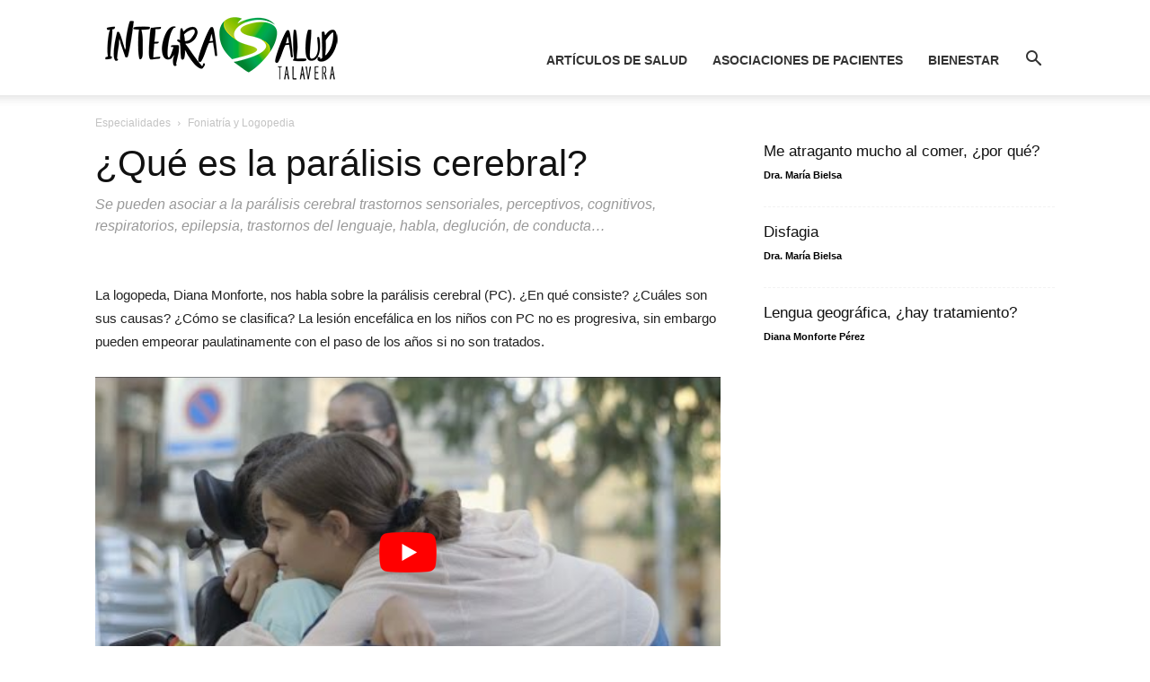

--- FILE ---
content_type: text/html; charset=UTF-8
request_url: https://integrasaludtalavera.com/que-es-la-paralisis-cerebral/
body_size: 35530
content:
<!doctype html >
<!--[if IE 8]>    <html class="ie8" lang="en"> <![endif]-->
<!--[if IE 9]>    <html class="ie9" lang="en"> <![endif]-->
<!--[if gt IE 8]><!--> <html lang="es"> <!--<![endif]-->
<head><meta charset="UTF-8" /><script>if(navigator.userAgent.match(/MSIE|Internet Explorer/i)||navigator.userAgent.match(/Trident\/7\..*?rv:11/i)){var href=document.location.href;if(!href.match(/[?&]nowprocket/)){if(href.indexOf("?")==-1){if(href.indexOf("#")==-1){document.location.href=href+"?nowprocket=1"}else{document.location.href=href.replace("#","?nowprocket=1#")}}else{if(href.indexOf("#")==-1){document.location.href=href+"&nowprocket=1"}else{document.location.href=href.replace("#","&nowprocket=1#")}}}}</script><script>(()=>{class RocketLazyLoadScripts{constructor(){this.v="1.2.6",this.triggerEvents=["keydown","mousedown","mousemove","touchmove","touchstart","touchend","wheel"],this.userEventHandler=this.t.bind(this),this.touchStartHandler=this.i.bind(this),this.touchMoveHandler=this.o.bind(this),this.touchEndHandler=this.h.bind(this),this.clickHandler=this.u.bind(this),this.interceptedClicks=[],this.interceptedClickListeners=[],this.l(this),window.addEventListener("pageshow",(t=>{this.persisted=t.persisted,this.everythingLoaded&&this.m()})),this.CSPIssue=sessionStorage.getItem("rocketCSPIssue"),document.addEventListener("securitypolicyviolation",(t=>{this.CSPIssue||"script-src-elem"!==t.violatedDirective||"data"!==t.blockedURI||(this.CSPIssue=!0,sessionStorage.setItem("rocketCSPIssue",!0))})),document.addEventListener("DOMContentLoaded",(()=>{this.k()})),this.delayedScripts={normal:[],async:[],defer:[]},this.trash=[],this.allJQueries=[]}p(t){document.hidden?t.t():(this.triggerEvents.forEach((e=>window.addEventListener(e,t.userEventHandler,{passive:!0}))),window.addEventListener("touchstart",t.touchStartHandler,{passive:!0}),window.addEventListener("mousedown",t.touchStartHandler),document.addEventListener("visibilitychange",t.userEventHandler))}_(){this.triggerEvents.forEach((t=>window.removeEventListener(t,this.userEventHandler,{passive:!0}))),document.removeEventListener("visibilitychange",this.userEventHandler)}i(t){"HTML"!==t.target.tagName&&(window.addEventListener("touchend",this.touchEndHandler),window.addEventListener("mouseup",this.touchEndHandler),window.addEventListener("touchmove",this.touchMoveHandler,{passive:!0}),window.addEventListener("mousemove",this.touchMoveHandler),t.target.addEventListener("click",this.clickHandler),this.L(t.target,!0),this.S(t.target,"onclick","rocket-onclick"),this.C())}o(t){window.removeEventListener("touchend",this.touchEndHandler),window.removeEventListener("mouseup",this.touchEndHandler),window.removeEventListener("touchmove",this.touchMoveHandler,{passive:!0}),window.removeEventListener("mousemove",this.touchMoveHandler),t.target.removeEventListener("click",this.clickHandler),this.L(t.target,!1),this.S(t.target,"rocket-onclick","onclick"),this.M()}h(){window.removeEventListener("touchend",this.touchEndHandler),window.removeEventListener("mouseup",this.touchEndHandler),window.removeEventListener("touchmove",this.touchMoveHandler,{passive:!0}),window.removeEventListener("mousemove",this.touchMoveHandler)}u(t){t.target.removeEventListener("click",this.clickHandler),this.L(t.target,!1),this.S(t.target,"rocket-onclick","onclick"),this.interceptedClicks.push(t),t.preventDefault(),t.stopPropagation(),t.stopImmediatePropagation(),this.M()}O(){window.removeEventListener("touchstart",this.touchStartHandler,{passive:!0}),window.removeEventListener("mousedown",this.touchStartHandler),this.interceptedClicks.forEach((t=>{t.target.dispatchEvent(new MouseEvent("click",{view:t.view,bubbles:!0,cancelable:!0}))}))}l(t){EventTarget.prototype.addEventListenerWPRocketBase=EventTarget.prototype.addEventListener,EventTarget.prototype.addEventListener=function(e,i,o){"click"!==e||t.windowLoaded||i===t.clickHandler||t.interceptedClickListeners.push({target:this,func:i,options:o}),(this||window).addEventListenerWPRocketBase(e,i,o)}}L(t,e){this.interceptedClickListeners.forEach((i=>{i.target===t&&(e?t.removeEventListener("click",i.func,i.options):t.addEventListener("click",i.func,i.options))})),t.parentNode!==document.documentElement&&this.L(t.parentNode,e)}D(){return new Promise((t=>{this.P?this.M=t:t()}))}C(){this.P=!0}M(){this.P=!1}S(t,e,i){t.hasAttribute&&t.hasAttribute(e)&&(event.target.setAttribute(i,event.target.getAttribute(e)),event.target.removeAttribute(e))}t(){this._(this),"loading"===document.readyState?document.addEventListener("DOMContentLoaded",this.R.bind(this)):this.R()}k(){let t=[];document.querySelectorAll("script[type=rocketlazyloadscript][data-rocket-src]").forEach((e=>{let i=e.getAttribute("data-rocket-src");if(i&&!i.startsWith("data:")){0===i.indexOf("//")&&(i=location.protocol+i);try{const o=new URL(i).origin;o!==location.origin&&t.push({src:o,crossOrigin:e.crossOrigin||"module"===e.getAttribute("data-rocket-type")})}catch(t){}}})),t=[...new Map(t.map((t=>[JSON.stringify(t),t]))).values()],this.T(t,"preconnect")}async R(){this.lastBreath=Date.now(),this.j(this),this.F(this),this.I(),this.W(),this.q(),await this.A(this.delayedScripts.normal),await this.A(this.delayedScripts.defer),await this.A(this.delayedScripts.async);try{await this.U(),await this.H(this),await this.J()}catch(t){console.error(t)}window.dispatchEvent(new Event("rocket-allScriptsLoaded")),this.everythingLoaded=!0,this.D().then((()=>{this.O()})),this.N()}W(){document.querySelectorAll("script[type=rocketlazyloadscript]").forEach((t=>{t.hasAttribute("data-rocket-src")?t.hasAttribute("async")&&!1!==t.async?this.delayedScripts.async.push(t):t.hasAttribute("defer")&&!1!==t.defer||"module"===t.getAttribute("data-rocket-type")?this.delayedScripts.defer.push(t):this.delayedScripts.normal.push(t):this.delayedScripts.normal.push(t)}))}async B(t){if(await this.G(),!0!==t.noModule||!("noModule"in HTMLScriptElement.prototype))return new Promise((e=>{let i;function o(){(i||t).setAttribute("data-rocket-status","executed"),e()}try{if(navigator.userAgent.indexOf("Firefox/")>0||""===navigator.vendor||this.CSPIssue)i=document.createElement("script"),[...t.attributes].forEach((t=>{let e=t.nodeName;"type"!==e&&("data-rocket-type"===e&&(e="type"),"data-rocket-src"===e&&(e="src"),i.setAttribute(e,t.nodeValue))})),t.text&&(i.text=t.text),i.hasAttribute("src")?(i.addEventListener("load",o),i.addEventListener("error",(function(){i.setAttribute("data-rocket-status","failed-network"),e()})),setTimeout((()=>{i.isConnected||e()}),1)):(i.text=t.text,o()),t.parentNode.replaceChild(i,t);else{const i=t.getAttribute("data-rocket-type"),s=t.getAttribute("data-rocket-src");i?(t.type=i,t.removeAttribute("data-rocket-type")):t.removeAttribute("type"),t.addEventListener("load",o),t.addEventListener("error",(i=>{this.CSPIssue&&i.target.src.startsWith("data:")?(console.log("WPRocket: data-uri blocked by CSP -> fallback"),t.removeAttribute("src"),this.B(t).then(e)):(t.setAttribute("data-rocket-status","failed-network"),e())})),s?(t.removeAttribute("data-rocket-src"),t.src=s):t.src="data:text/javascript;base64,"+window.btoa(unescape(encodeURIComponent(t.text)))}}catch(i){t.setAttribute("data-rocket-status","failed-transform"),e()}}));t.setAttribute("data-rocket-status","skipped")}async A(t){const e=t.shift();return e&&e.isConnected?(await this.B(e),this.A(t)):Promise.resolve()}q(){this.T([...this.delayedScripts.normal,...this.delayedScripts.defer,...this.delayedScripts.async],"preload")}T(t,e){var i=document.createDocumentFragment();t.forEach((t=>{const o=t.getAttribute&&t.getAttribute("data-rocket-src")||t.src;if(o&&!o.startsWith("data:")){const s=document.createElement("link");s.href=o,s.rel=e,"preconnect"!==e&&(s.as="script"),t.getAttribute&&"module"===t.getAttribute("data-rocket-type")&&(s.crossOrigin=!0),t.crossOrigin&&(s.crossOrigin=t.crossOrigin),t.integrity&&(s.integrity=t.integrity),i.appendChild(s),this.trash.push(s)}})),document.head.appendChild(i)}j(t){let e={};function i(i,o){return e[o].eventsToRewrite.indexOf(i)>=0&&!t.everythingLoaded?"rocket-"+i:i}function o(t,o){!function(t){e[t]||(e[t]={originalFunctions:{add:t.addEventListener,remove:t.removeEventListener},eventsToRewrite:[]},t.addEventListener=function(){arguments[0]=i(arguments[0],t),e[t].originalFunctions.add.apply(t,arguments)},t.removeEventListener=function(){arguments[0]=i(arguments[0],t),e[t].originalFunctions.remove.apply(t,arguments)})}(t),e[t].eventsToRewrite.push(o)}function s(e,i){let o=e[i];e[i]=null,Object.defineProperty(e,i,{get:()=>o||function(){},set(s){t.everythingLoaded?o=s:e["rocket"+i]=o=s}})}o(document,"DOMContentLoaded"),o(window,"DOMContentLoaded"),o(window,"load"),o(window,"pageshow"),o(document,"readystatechange"),s(document,"onreadystatechange"),s(window,"onload"),s(window,"onpageshow");try{Object.defineProperty(document,"readyState",{get:()=>t.rocketReadyState,set(e){t.rocketReadyState=e},configurable:!0}),document.readyState="loading"}catch(t){console.log("WPRocket DJE readyState conflict, bypassing")}}F(t){let e;function i(e){return t.everythingLoaded?e:e.split(" ").map((t=>"load"===t||0===t.indexOf("load.")?"rocket-jquery-load":t)).join(" ")}function o(o){function s(t){const e=o.fn[t];o.fn[t]=o.fn.init.prototype[t]=function(){return this[0]===window&&("string"==typeof arguments[0]||arguments[0]instanceof String?arguments[0]=i(arguments[0]):"object"==typeof arguments[0]&&Object.keys(arguments[0]).forEach((t=>{const e=arguments[0][t];delete arguments[0][t],arguments[0][i(t)]=e}))),e.apply(this,arguments),this}}o&&o.fn&&!t.allJQueries.includes(o)&&(o.fn.ready=o.fn.init.prototype.ready=function(e){return t.domReadyFired?e.bind(document)(o):document.addEventListener("rocket-DOMContentLoaded",(()=>e.bind(document)(o))),o([])},s("on"),s("one"),t.allJQueries.push(o)),e=o}o(window.jQuery),Object.defineProperty(window,"jQuery",{get:()=>e,set(t){o(t)}})}async H(t){const e=document.querySelector("script[data-webpack]");e&&(await async function(){return new Promise((t=>{e.addEventListener("load",t),e.addEventListener("error",t)}))}(),await t.K(),await t.H(t))}async U(){this.domReadyFired=!0;try{document.readyState="interactive"}catch(t){}await this.G(),document.dispatchEvent(new Event("rocket-readystatechange")),await this.G(),document.rocketonreadystatechange&&document.rocketonreadystatechange(),await this.G(),document.dispatchEvent(new Event("rocket-DOMContentLoaded")),await this.G(),window.dispatchEvent(new Event("rocket-DOMContentLoaded"))}async J(){try{document.readyState="complete"}catch(t){}await this.G(),document.dispatchEvent(new Event("rocket-readystatechange")),await this.G(),document.rocketonreadystatechange&&document.rocketonreadystatechange(),await this.G(),window.dispatchEvent(new Event("rocket-load")),await this.G(),window.rocketonload&&window.rocketonload(),await this.G(),this.allJQueries.forEach((t=>t(window).trigger("rocket-jquery-load"))),await this.G();const t=new Event("rocket-pageshow");t.persisted=this.persisted,window.dispatchEvent(t),await this.G(),window.rocketonpageshow&&window.rocketonpageshow({persisted:this.persisted}),this.windowLoaded=!0}m(){document.onreadystatechange&&document.onreadystatechange(),window.onload&&window.onload(),window.onpageshow&&window.onpageshow({persisted:this.persisted})}I(){const t=new Map;document.write=document.writeln=function(e){const i=document.currentScript;i||console.error("WPRocket unable to document.write this: "+e);const o=document.createRange(),s=i.parentElement;let n=t.get(i);void 0===n&&(n=i.nextSibling,t.set(i,n));const c=document.createDocumentFragment();o.setStart(c,0),c.appendChild(o.createContextualFragment(e)),s.insertBefore(c,n)}}async G(){Date.now()-this.lastBreath>45&&(await this.K(),this.lastBreath=Date.now())}async K(){return document.hidden?new Promise((t=>setTimeout(t))):new Promise((t=>requestAnimationFrame(t)))}N(){this.trash.forEach((t=>t.remove()))}static run(){const t=new RocketLazyLoadScripts;t.p(t)}}RocketLazyLoadScripts.run()})();</script>
    <title>¿Qué es la parálisis cerebral? - Revista de salud en español</title>
    
    <meta name="viewport" content="width=device-width, initial-scale=1.0">
    <link rel="pingback" href="https://integrasaludtalavera.com/xmlrpc.php" />
    <meta name='robots' content='index, follow, max-image-preview:large, max-snippet:-1, max-video-preview:-1' />
	<style>img:is([sizes="auto" i], [sizes^="auto," i]) { contain-intrinsic-size: 3000px 1500px }</style>
	<link rel="icon" type="image/png" href="https://integrasaludtalavera.com/wp-content/uploads/2019/02/faveicon.png">
	<!-- This site is optimized with the Yoast SEO plugin v23.8 - https://yoast.com/wordpress/plugins/seo/ -->
	<meta name="description" content="La parálisis cerebral es un trastorno persistente del movimiento y de la postura, causado por una lesión no evolutiva del SNC." />
	<link rel="canonical" href="https://integrasaludtalavera.com/que-es-la-paralisis-cerebral/" />
	<meta property="og:locale" content="es_ES" />
	<meta property="og:type" content="article" />
	<meta property="og:title" content="¿Qué es la parálisis cerebral? - Revista de salud en español" />
	<meta property="og:description" content="La parálisis cerebral es un trastorno persistente del movimiento y de la postura, causado por una lesión no evolutiva del SNC." />
	<meta property="og:url" content="https://integrasaludtalavera.com/que-es-la-paralisis-cerebral/" />
	<meta property="og:site_name" content="Revista Online sobre Salud en español" />
	<meta property="article:publisher" content="https://www.facebook.com/integrasaludtalavera" />
	<meta property="article:published_time" content="2021-10-06T07:00:40+00:00" />
	<meta property="article:modified_time" content="2021-10-06T08:31:23+00:00" />
	<meta property="og:image" content="https://integrasaludtalavera.com/wp-content/uploads/2017/03/Tipos-de-páralisis.jpg" />
	<meta property="og:image:width" content="700" />
	<meta property="og:image:height" content="413" />
	<meta property="og:image:type" content="image/jpeg" />
	<meta name="author" content="Diana Monforte Pérez" />
	<meta name="twitter:card" content="summary_large_image" />
	<meta name="twitter:creator" content="@integrasaludta" />
	<meta name="twitter:site" content="@integrasaludta" />
	<meta name="twitter:label1" content="Escrito por" />
	<meta name="twitter:data1" content="Diana Monforte Pérez" />
	<meta name="twitter:label2" content="Tiempo de lectura" />
	<meta name="twitter:data2" content="4 minutos" />
	<!-- / Yoast SEO plugin. -->



<link rel="alternate" type="application/rss+xml" title="Revista Online sobre Salud en español &raquo; Feed" href="https://integrasaludtalavera.com/feed/" />
<link rel="alternate" type="application/rss+xml" title="Revista Online sobre Salud en español &raquo; Feed de los comentarios" href="https://integrasaludtalavera.com/comments/feed/" />
<link rel="alternate" type="application/rss+xml" title="Revista Online sobre Salud en español &raquo; Comentario ¿Qué es la parálisis cerebral? del feed" href="https://integrasaludtalavera.com/que-es-la-paralisis-cerebral/feed/" />
<link data-minify="1" rel='stylesheet' id='flick-css' href='https://integrasaludtalavera.com/wp-content/cache/min/1/wp-content/plugins/mailchimp/assets/css/flick/flick.css?ver=1738754506' type='text/css' media='all' />
<link rel='stylesheet' id='mailchimp_sf_main_css-css' href='https://integrasaludtalavera.com/?mcsf_action=main_css&#038;ver=1.6.2' type='text/css' media='all' />
<style id='wp-emoji-styles-inline-css' type='text/css'>

	img.wp-smiley, img.emoji {
		display: inline !important;
		border: none !important;
		box-shadow: none !important;
		height: 1em !important;
		width: 1em !important;
		margin: 0 0.07em !important;
		vertical-align: -0.1em !important;
		background: none !important;
		padding: 0 !important;
	}
</style>
<link rel='stylesheet' id='wp-block-library-css' href='https://integrasaludtalavera.com/wp-includes/css/dist/block-library/style.min.css?ver=6.7.4' type='text/css' media='all' />
<style id='classic-theme-styles-inline-css' type='text/css'>
/*! This file is auto-generated */
.wp-block-button__link{color:#fff;background-color:#32373c;border-radius:9999px;box-shadow:none;text-decoration:none;padding:calc(.667em + 2px) calc(1.333em + 2px);font-size:1.125em}.wp-block-file__button{background:#32373c;color:#fff;text-decoration:none}
</style>
<style id='global-styles-inline-css' type='text/css'>
:root{--wp--preset--aspect-ratio--square: 1;--wp--preset--aspect-ratio--4-3: 4/3;--wp--preset--aspect-ratio--3-4: 3/4;--wp--preset--aspect-ratio--3-2: 3/2;--wp--preset--aspect-ratio--2-3: 2/3;--wp--preset--aspect-ratio--16-9: 16/9;--wp--preset--aspect-ratio--9-16: 9/16;--wp--preset--color--black: #000000;--wp--preset--color--cyan-bluish-gray: #abb8c3;--wp--preset--color--white: #ffffff;--wp--preset--color--pale-pink: #f78da7;--wp--preset--color--vivid-red: #cf2e2e;--wp--preset--color--luminous-vivid-orange: #ff6900;--wp--preset--color--luminous-vivid-amber: #fcb900;--wp--preset--color--light-green-cyan: #7bdcb5;--wp--preset--color--vivid-green-cyan: #00d084;--wp--preset--color--pale-cyan-blue: #8ed1fc;--wp--preset--color--vivid-cyan-blue: #0693e3;--wp--preset--color--vivid-purple: #9b51e0;--wp--preset--gradient--vivid-cyan-blue-to-vivid-purple: linear-gradient(135deg,rgba(6,147,227,1) 0%,rgb(155,81,224) 100%);--wp--preset--gradient--light-green-cyan-to-vivid-green-cyan: linear-gradient(135deg,rgb(122,220,180) 0%,rgb(0,208,130) 100%);--wp--preset--gradient--luminous-vivid-amber-to-luminous-vivid-orange: linear-gradient(135deg,rgba(252,185,0,1) 0%,rgba(255,105,0,1) 100%);--wp--preset--gradient--luminous-vivid-orange-to-vivid-red: linear-gradient(135deg,rgba(255,105,0,1) 0%,rgb(207,46,46) 100%);--wp--preset--gradient--very-light-gray-to-cyan-bluish-gray: linear-gradient(135deg,rgb(238,238,238) 0%,rgb(169,184,195) 100%);--wp--preset--gradient--cool-to-warm-spectrum: linear-gradient(135deg,rgb(74,234,220) 0%,rgb(151,120,209) 20%,rgb(207,42,186) 40%,rgb(238,44,130) 60%,rgb(251,105,98) 80%,rgb(254,248,76) 100%);--wp--preset--gradient--blush-light-purple: linear-gradient(135deg,rgb(255,206,236) 0%,rgb(152,150,240) 100%);--wp--preset--gradient--blush-bordeaux: linear-gradient(135deg,rgb(254,205,165) 0%,rgb(254,45,45) 50%,rgb(107,0,62) 100%);--wp--preset--gradient--luminous-dusk: linear-gradient(135deg,rgb(255,203,112) 0%,rgb(199,81,192) 50%,rgb(65,88,208) 100%);--wp--preset--gradient--pale-ocean: linear-gradient(135deg,rgb(255,245,203) 0%,rgb(182,227,212) 50%,rgb(51,167,181) 100%);--wp--preset--gradient--electric-grass: linear-gradient(135deg,rgb(202,248,128) 0%,rgb(113,206,126) 100%);--wp--preset--gradient--midnight: linear-gradient(135deg,rgb(2,3,129) 0%,rgb(40,116,252) 100%);--wp--preset--font-size--small: 11px;--wp--preset--font-size--medium: 20px;--wp--preset--font-size--large: 32px;--wp--preset--font-size--x-large: 42px;--wp--preset--font-size--regular: 15px;--wp--preset--font-size--larger: 50px;--wp--preset--spacing--20: 0.44rem;--wp--preset--spacing--30: 0.67rem;--wp--preset--spacing--40: 1rem;--wp--preset--spacing--50: 1.5rem;--wp--preset--spacing--60: 2.25rem;--wp--preset--spacing--70: 3.38rem;--wp--preset--spacing--80: 5.06rem;--wp--preset--shadow--natural: 6px 6px 9px rgba(0, 0, 0, 0.2);--wp--preset--shadow--deep: 12px 12px 50px rgba(0, 0, 0, 0.4);--wp--preset--shadow--sharp: 6px 6px 0px rgba(0, 0, 0, 0.2);--wp--preset--shadow--outlined: 6px 6px 0px -3px rgba(255, 255, 255, 1), 6px 6px rgba(0, 0, 0, 1);--wp--preset--shadow--crisp: 6px 6px 0px rgba(0, 0, 0, 1);}:where(.is-layout-flex){gap: 0.5em;}:where(.is-layout-grid){gap: 0.5em;}body .is-layout-flex{display: flex;}.is-layout-flex{flex-wrap: wrap;align-items: center;}.is-layout-flex > :is(*, div){margin: 0;}body .is-layout-grid{display: grid;}.is-layout-grid > :is(*, div){margin: 0;}:where(.wp-block-columns.is-layout-flex){gap: 2em;}:where(.wp-block-columns.is-layout-grid){gap: 2em;}:where(.wp-block-post-template.is-layout-flex){gap: 1.25em;}:where(.wp-block-post-template.is-layout-grid){gap: 1.25em;}.has-black-color{color: var(--wp--preset--color--black) !important;}.has-cyan-bluish-gray-color{color: var(--wp--preset--color--cyan-bluish-gray) !important;}.has-white-color{color: var(--wp--preset--color--white) !important;}.has-pale-pink-color{color: var(--wp--preset--color--pale-pink) !important;}.has-vivid-red-color{color: var(--wp--preset--color--vivid-red) !important;}.has-luminous-vivid-orange-color{color: var(--wp--preset--color--luminous-vivid-orange) !important;}.has-luminous-vivid-amber-color{color: var(--wp--preset--color--luminous-vivid-amber) !important;}.has-light-green-cyan-color{color: var(--wp--preset--color--light-green-cyan) !important;}.has-vivid-green-cyan-color{color: var(--wp--preset--color--vivid-green-cyan) !important;}.has-pale-cyan-blue-color{color: var(--wp--preset--color--pale-cyan-blue) !important;}.has-vivid-cyan-blue-color{color: var(--wp--preset--color--vivid-cyan-blue) !important;}.has-vivid-purple-color{color: var(--wp--preset--color--vivid-purple) !important;}.has-black-background-color{background-color: var(--wp--preset--color--black) !important;}.has-cyan-bluish-gray-background-color{background-color: var(--wp--preset--color--cyan-bluish-gray) !important;}.has-white-background-color{background-color: var(--wp--preset--color--white) !important;}.has-pale-pink-background-color{background-color: var(--wp--preset--color--pale-pink) !important;}.has-vivid-red-background-color{background-color: var(--wp--preset--color--vivid-red) !important;}.has-luminous-vivid-orange-background-color{background-color: var(--wp--preset--color--luminous-vivid-orange) !important;}.has-luminous-vivid-amber-background-color{background-color: var(--wp--preset--color--luminous-vivid-amber) !important;}.has-light-green-cyan-background-color{background-color: var(--wp--preset--color--light-green-cyan) !important;}.has-vivid-green-cyan-background-color{background-color: var(--wp--preset--color--vivid-green-cyan) !important;}.has-pale-cyan-blue-background-color{background-color: var(--wp--preset--color--pale-cyan-blue) !important;}.has-vivid-cyan-blue-background-color{background-color: var(--wp--preset--color--vivid-cyan-blue) !important;}.has-vivid-purple-background-color{background-color: var(--wp--preset--color--vivid-purple) !important;}.has-black-border-color{border-color: var(--wp--preset--color--black) !important;}.has-cyan-bluish-gray-border-color{border-color: var(--wp--preset--color--cyan-bluish-gray) !important;}.has-white-border-color{border-color: var(--wp--preset--color--white) !important;}.has-pale-pink-border-color{border-color: var(--wp--preset--color--pale-pink) !important;}.has-vivid-red-border-color{border-color: var(--wp--preset--color--vivid-red) !important;}.has-luminous-vivid-orange-border-color{border-color: var(--wp--preset--color--luminous-vivid-orange) !important;}.has-luminous-vivid-amber-border-color{border-color: var(--wp--preset--color--luminous-vivid-amber) !important;}.has-light-green-cyan-border-color{border-color: var(--wp--preset--color--light-green-cyan) !important;}.has-vivid-green-cyan-border-color{border-color: var(--wp--preset--color--vivid-green-cyan) !important;}.has-pale-cyan-blue-border-color{border-color: var(--wp--preset--color--pale-cyan-blue) !important;}.has-vivid-cyan-blue-border-color{border-color: var(--wp--preset--color--vivid-cyan-blue) !important;}.has-vivid-purple-border-color{border-color: var(--wp--preset--color--vivid-purple) !important;}.has-vivid-cyan-blue-to-vivid-purple-gradient-background{background: var(--wp--preset--gradient--vivid-cyan-blue-to-vivid-purple) !important;}.has-light-green-cyan-to-vivid-green-cyan-gradient-background{background: var(--wp--preset--gradient--light-green-cyan-to-vivid-green-cyan) !important;}.has-luminous-vivid-amber-to-luminous-vivid-orange-gradient-background{background: var(--wp--preset--gradient--luminous-vivid-amber-to-luminous-vivid-orange) !important;}.has-luminous-vivid-orange-to-vivid-red-gradient-background{background: var(--wp--preset--gradient--luminous-vivid-orange-to-vivid-red) !important;}.has-very-light-gray-to-cyan-bluish-gray-gradient-background{background: var(--wp--preset--gradient--very-light-gray-to-cyan-bluish-gray) !important;}.has-cool-to-warm-spectrum-gradient-background{background: var(--wp--preset--gradient--cool-to-warm-spectrum) !important;}.has-blush-light-purple-gradient-background{background: var(--wp--preset--gradient--blush-light-purple) !important;}.has-blush-bordeaux-gradient-background{background: var(--wp--preset--gradient--blush-bordeaux) !important;}.has-luminous-dusk-gradient-background{background: var(--wp--preset--gradient--luminous-dusk) !important;}.has-pale-ocean-gradient-background{background: var(--wp--preset--gradient--pale-ocean) !important;}.has-electric-grass-gradient-background{background: var(--wp--preset--gradient--electric-grass) !important;}.has-midnight-gradient-background{background: var(--wp--preset--gradient--midnight) !important;}.has-small-font-size{font-size: var(--wp--preset--font-size--small) !important;}.has-medium-font-size{font-size: var(--wp--preset--font-size--medium) !important;}.has-large-font-size{font-size: var(--wp--preset--font-size--large) !important;}.has-x-large-font-size{font-size: var(--wp--preset--font-size--x-large) !important;}
:where(.wp-block-post-template.is-layout-flex){gap: 1.25em;}:where(.wp-block-post-template.is-layout-grid){gap: 1.25em;}
:where(.wp-block-columns.is-layout-flex){gap: 2em;}:where(.wp-block-columns.is-layout-grid){gap: 2em;}
:root :where(.wp-block-pullquote){font-size: 1.5em;line-height: 1.6;}
</style>
<link rel='stylesheet' id='toc-screen-css' href='https://integrasaludtalavera.com/wp-content/plugins/table-of-contents-plus/screen.min.css?ver=2309' type='text/css' media='all' />
<link data-minify="1" rel='stylesheet' id='ppress-frontend-css' href='https://integrasaludtalavera.com/wp-content/cache/min/1/wp-content/plugins/wp-user-avatar/assets/css/frontend.min.css?ver=1738754506' type='text/css' media='all' />
<link rel='stylesheet' id='ppress-flatpickr-css' href='https://integrasaludtalavera.com/wp-content/plugins/wp-user-avatar/assets/flatpickr/flatpickr.min.css?ver=4.15.17' type='text/css' media='all' />
<link rel='stylesheet' id='ppress-select2-css' href='https://integrasaludtalavera.com/wp-content/plugins/wp-user-avatar/assets/select2/select2.min.css?ver=6.7.4' type='text/css' media='all' />
<link data-minify="1" rel='stylesheet' id='td-plugin-multi-purpose-css' href='https://integrasaludtalavera.com/wp-content/cache/min/1/wp-content/plugins/td-composer/td-multi-purpose/style.css?ver=1738754506' type='text/css' media='all' />
<link data-minify="1" rel='stylesheet' id='td-theme-css' href='https://integrasaludtalavera.com/wp-content/cache/min/1/wp-content/themes/Newspaper/style.css?ver=1738754506' type='text/css' media='all' />
<style id='td-theme-inline-css' type='text/css'>@media (max-width:767px){.td-header-desktop-wrap{display:none}}@media (min-width:767px){.td-header-mobile-wrap{display:none}}</style>
<link data-minify="1" rel='stylesheet' id='tmm-css' href='https://integrasaludtalavera.com/wp-content/cache/min/1/wp-content/plugins/team-members/inc/css/tmm_style.css?ver=1738754506' type='text/css' media='all' />
<link data-minify="1" rel='stylesheet' id='moove_gdpr_frontend-css' href='https://integrasaludtalavera.com/wp-content/cache/min/1/wp-content/plugins/gdpr-cookie-compliance/dist/styles/gdpr-main.css?ver=1738754506' type='text/css' media='all' />
<style id='moove_gdpr_frontend-inline-css' type='text/css'>
#moove_gdpr_cookie_modal,#moove_gdpr_cookie_info_bar,.gdpr_cookie_settings_shortcode_content{font-family:Nunito,sans-serif}#moove_gdpr_save_popup_settings_button{background-color:#373737;color:#fff}#moove_gdpr_save_popup_settings_button:hover{background-color:#000}#moove_gdpr_cookie_info_bar .moove-gdpr-info-bar-container .moove-gdpr-info-bar-content a.mgbutton,#moove_gdpr_cookie_info_bar .moove-gdpr-info-bar-container .moove-gdpr-info-bar-content button.mgbutton{background-color:#009342}#moove_gdpr_cookie_modal .moove-gdpr-modal-content .moove-gdpr-modal-footer-content .moove-gdpr-button-holder a.mgbutton,#moove_gdpr_cookie_modal .moove-gdpr-modal-content .moove-gdpr-modal-footer-content .moove-gdpr-button-holder button.mgbutton,.gdpr_cookie_settings_shortcode_content .gdpr-shr-button.button-green{background-color:#009342;border-color:#009342}#moove_gdpr_cookie_modal .moove-gdpr-modal-content .moove-gdpr-modal-footer-content .moove-gdpr-button-holder a.mgbutton:hover,#moove_gdpr_cookie_modal .moove-gdpr-modal-content .moove-gdpr-modal-footer-content .moove-gdpr-button-holder button.mgbutton:hover,.gdpr_cookie_settings_shortcode_content .gdpr-shr-button.button-green:hover{background-color:#fff;color:#009342}#moove_gdpr_cookie_modal .moove-gdpr-modal-content .moove-gdpr-modal-close i,#moove_gdpr_cookie_modal .moove-gdpr-modal-content .moove-gdpr-modal-close span.gdpr-icon{background-color:#009342;border:1px solid #009342}#moove_gdpr_cookie_info_bar span.change-settings-button.focus-g,#moove_gdpr_cookie_info_bar span.change-settings-button:focus,#moove_gdpr_cookie_info_bar button.change-settings-button.focus-g,#moove_gdpr_cookie_info_bar button.change-settings-button:focus{-webkit-box-shadow:0 0 1px 3px #009342;-moz-box-shadow:0 0 1px 3px #009342;box-shadow:0 0 1px 3px #009342}#moove_gdpr_cookie_modal .moove-gdpr-modal-content .moove-gdpr-modal-close i:hover,#moove_gdpr_cookie_modal .moove-gdpr-modal-content .moove-gdpr-modal-close span.gdpr-icon:hover,#moove_gdpr_cookie_info_bar span[data-href]>u.change-settings-button{color:#009342}#moove_gdpr_cookie_modal .moove-gdpr-modal-content .moove-gdpr-modal-left-content #moove-gdpr-menu li.menu-item-selected a span.gdpr-icon,#moove_gdpr_cookie_modal .moove-gdpr-modal-content .moove-gdpr-modal-left-content #moove-gdpr-menu li.menu-item-selected button span.gdpr-icon{color:inherit}#moove_gdpr_cookie_modal .moove-gdpr-modal-content .moove-gdpr-modal-left-content #moove-gdpr-menu li a span.gdpr-icon,#moove_gdpr_cookie_modal .moove-gdpr-modal-content .moove-gdpr-modal-left-content #moove-gdpr-menu li button span.gdpr-icon{color:inherit}#moove_gdpr_cookie_modal .gdpr-acc-link{line-height:0;font-size:0;color:transparent;position:absolute}#moove_gdpr_cookie_modal .moove-gdpr-modal-content .moove-gdpr-modal-close:hover i,#moove_gdpr_cookie_modal .moove-gdpr-modal-content .moove-gdpr-modal-left-content #moove-gdpr-menu li a,#moove_gdpr_cookie_modal .moove-gdpr-modal-content .moove-gdpr-modal-left-content #moove-gdpr-menu li button,#moove_gdpr_cookie_modal .moove-gdpr-modal-content .moove-gdpr-modal-left-content #moove-gdpr-menu li button i,#moove_gdpr_cookie_modal .moove-gdpr-modal-content .moove-gdpr-modal-left-content #moove-gdpr-menu li a i,#moove_gdpr_cookie_modal .moove-gdpr-modal-content .moove-gdpr-tab-main .moove-gdpr-tab-main-content a:hover,#moove_gdpr_cookie_info_bar.moove-gdpr-dark-scheme .moove-gdpr-info-bar-container .moove-gdpr-info-bar-content a.mgbutton:hover,#moove_gdpr_cookie_info_bar.moove-gdpr-dark-scheme .moove-gdpr-info-bar-container .moove-gdpr-info-bar-content button.mgbutton:hover,#moove_gdpr_cookie_info_bar.moove-gdpr-dark-scheme .moove-gdpr-info-bar-container .moove-gdpr-info-bar-content a:hover,#moove_gdpr_cookie_info_bar.moove-gdpr-dark-scheme .moove-gdpr-info-bar-container .moove-gdpr-info-bar-content button:hover,#moove_gdpr_cookie_info_bar.moove-gdpr-dark-scheme .moove-gdpr-info-bar-container .moove-gdpr-info-bar-content span.change-settings-button:hover,#moove_gdpr_cookie_info_bar.moove-gdpr-dark-scheme .moove-gdpr-info-bar-container .moove-gdpr-info-bar-content button.change-settings-button:hover,#moove_gdpr_cookie_info_bar.moove-gdpr-dark-scheme .moove-gdpr-info-bar-container .moove-gdpr-info-bar-content u.change-settings-button:hover,#moove_gdpr_cookie_info_bar span[data-href]>u.change-settings-button,#moove_gdpr_cookie_info_bar.moove-gdpr-dark-scheme .moove-gdpr-info-bar-container .moove-gdpr-info-bar-content a.mgbutton.focus-g,#moove_gdpr_cookie_info_bar.moove-gdpr-dark-scheme .moove-gdpr-info-bar-container .moove-gdpr-info-bar-content button.mgbutton.focus-g,#moove_gdpr_cookie_info_bar.moove-gdpr-dark-scheme .moove-gdpr-info-bar-container .moove-gdpr-info-bar-content a.focus-g,#moove_gdpr_cookie_info_bar.moove-gdpr-dark-scheme .moove-gdpr-info-bar-container .moove-gdpr-info-bar-content button.focus-g,#moove_gdpr_cookie_info_bar.moove-gdpr-dark-scheme .moove-gdpr-info-bar-container .moove-gdpr-info-bar-content a.mgbutton:focus,#moove_gdpr_cookie_info_bar.moove-gdpr-dark-scheme .moove-gdpr-info-bar-container .moove-gdpr-info-bar-content button.mgbutton:focus,#moove_gdpr_cookie_info_bar.moove-gdpr-dark-scheme .moove-gdpr-info-bar-container .moove-gdpr-info-bar-content a:focus,#moove_gdpr_cookie_info_bar.moove-gdpr-dark-scheme .moove-gdpr-info-bar-container .moove-gdpr-info-bar-content button:focus,#moove_gdpr_cookie_info_bar.moove-gdpr-dark-scheme .moove-gdpr-info-bar-container .moove-gdpr-info-bar-content span.change-settings-button.focus-g,span.change-settings-button:focus,button.change-settings-button.focus-g,button.change-settings-button:focus,#moove_gdpr_cookie_info_bar.moove-gdpr-dark-scheme .moove-gdpr-info-bar-container .moove-gdpr-info-bar-content u.change-settings-button.focus-g,#moove_gdpr_cookie_info_bar.moove-gdpr-dark-scheme .moove-gdpr-info-bar-container .moove-gdpr-info-bar-content u.change-settings-button:focus{color:#009342}#moove_gdpr_cookie_modal.gdpr_lightbox-hide{display:none}
</style>
<link data-minify="1" rel='stylesheet' id='js_composer_front-css' href='https://integrasaludtalavera.com/wp-content/cache/min/1/wp-content/plugins/js_composer/assets/css/js_composer.min.css?ver=1738754506' type='text/css' media='all' />
<link data-minify="1" rel='stylesheet' id='td-legacy-framework-front-style-css' href='https://integrasaludtalavera.com/wp-content/cache/min/1/wp-content/plugins/td-composer/legacy/Newspaper/assets/css/td_legacy_main.css?ver=1738754506' type='text/css' media='all' />
<link data-minify="1" rel='stylesheet' id='td-standard-pack-framework-front-style-css' href='https://integrasaludtalavera.com/wp-content/cache/min/1/wp-content/plugins/td-standard-pack/Newspaper/assets/css/td_standard_pack_main.css?ver=1738754506' type='text/css' media='all' />
<link data-minify="1" rel='stylesheet' id='tdb_style_cloud_templates_front-css' href='https://integrasaludtalavera.com/wp-content/cache/min/1/wp-content/plugins/td-cloud-library/assets/css/tdb_main.css?ver=1738754506' type='text/css' media='all' />
<style id='rocket-lazyload-inline-css' type='text/css'>
.rll-youtube-player{position:relative;padding-bottom:56.23%;height:0;overflow:hidden;max-width:100%;}.rll-youtube-player:focus-within{outline: 2px solid currentColor;outline-offset: 5px;}.rll-youtube-player iframe{position:absolute;top:0;left:0;width:100%;height:100%;z-index:100;background:0 0}.rll-youtube-player img{bottom:0;display:block;left:0;margin:auto;max-width:100%;width:100%;position:absolute;right:0;top:0;border:none;height:auto;-webkit-transition:.4s all;-moz-transition:.4s all;transition:.4s all}.rll-youtube-player img:hover{-webkit-filter:brightness(75%)}.rll-youtube-player .play{height:100%;width:100%;left:0;top:0;position:absolute;background:url(https://integrasaludtalavera.com/wp-content/plugins/wp-rocket/assets/img/youtube.png) no-repeat center;background-color: transparent !important;cursor:pointer;border:none;}
</style>
<script type="rocketlazyloadscript" data-rocket-type="text/javascript" data-rocket-src="https://integrasaludtalavera.com/wp-includes/js/jquery/jquery.min.js?ver=3.7.1" id="jquery-core-js"></script>
<script type="rocketlazyloadscript" data-rocket-type="text/javascript" data-rocket-src="https://integrasaludtalavera.com/wp-includes/js/jquery/jquery-migrate.min.js?ver=3.4.1" id="jquery-migrate-js"></script>
<script type="rocketlazyloadscript" data-rocket-type="text/javascript" data-rocket-src="https://integrasaludtalavera.com/wp-content/plugins/wp-user-avatar/assets/flatpickr/flatpickr.min.js?ver=4.15.17" id="ppress-flatpickr-js"></script>
<script type="rocketlazyloadscript" data-rocket-type="text/javascript" data-rocket-src="https://integrasaludtalavera.com/wp-content/plugins/wp-user-avatar/assets/select2/select2.min.js?ver=4.15.17" id="ppress-select2-js"></script>
<script type="rocketlazyloadscript"></script><link rel="https://api.w.org/" href="https://integrasaludtalavera.com/wp-json/" /><link rel="alternate" title="JSON" type="application/json" href="https://integrasaludtalavera.com/wp-json/wp/v2/posts/4134" /><link rel="EditURI" type="application/rsd+xml" title="RSD" href="https://integrasaludtalavera.com/xmlrpc.php?rsd" />
<meta name="generator" content="WordPress 6.7.4" />
<link rel='shortlink' href='https://integrasaludtalavera.com/?p=4134' />
<link rel="alternate" title="oEmbed (JSON)" type="application/json+oembed" href="https://integrasaludtalavera.com/wp-json/oembed/1.0/embed?url=https%3A%2F%2Fintegrasaludtalavera.com%2Fque-es-la-paralisis-cerebral%2F" />
<link rel="alternate" title="oEmbed (XML)" type="text/xml+oembed" href="https://integrasaludtalavera.com/wp-json/oembed/1.0/embed?url=https%3A%2F%2Fintegrasaludtalavera.com%2Fque-es-la-paralisis-cerebral%2F&#038;format=xml" />
<meta name="cdp-version" content="1.4.9" /><script type="rocketlazyloadscript" data-rocket-type="text/javascript">
	jQuery(function($) {
		$('.date-pick').each(function() {
			var format = $(this).data('format') || 'mm/dd/yyyy';
			format = format.replace(/yyyy/i, 'yy');
			$(this).datepicker({
				autoFocusNextInput: true,
				constrainInput: false,
				changeMonth: true,
				changeYear: true,
				beforeShow: function(input, inst) { $('#ui-datepicker-div').addClass('show'); },
				dateFormat: format.toLowerCase(),
			});
		});
		d = new Date();
		$('.birthdate-pick').each(function() {
			var format = $(this).data('format') || 'mm/dd';
			format = format.replace(/yyyy/i, 'yy');
			$(this).datepicker({
				autoFocusNextInput: true,
				constrainInput: false,
				changeMonth: true,
				changeYear: false,
				minDate: new Date(d.getFullYear(), 1-1, 1),
				maxDate: new Date(d.getFullYear(), 12-1, 31),
				beforeShow: function(input, inst) { $('#ui-datepicker-div').removeClass('show'); },
				dateFormat: format.toLowerCase(),
			});

		});

	});
</script>
		<script type="rocketlazyloadscript" data-rocket-type="text/javascript">
				(function(c,l,a,r,i,t,y){
					c[a]=c[a]||function(){(c[a].q=c[a].q||[]).push(arguments)};t=l.createElement(r);t.async=1;
					t.src="https://www.clarity.ms/tag/"+i+"?ref=wordpress";y=l.getElementsByTagName(r)[0];y.parentNode.insertBefore(t,y);
				})(window, document, "clarity", "script", "qewblzwitf");
		</script>
		<!--[if lt IE 9]><script src="https://cdnjs.cloudflare.com/ajax/libs/html5shiv/3.7.3/html5shiv.js"></script><![endif]-->
        <script type="rocketlazyloadscript">
        window.tdb_global_vars = {"wpRestUrl":"https:\/\/integrasaludtalavera.com\/wp-json\/","permalinkStructure":"\/%postname%\/"};
        window.tdb_p_autoload_vars = {"isAjax":false,"isAdminBarShowing":false,"autoloadScrollPercent":50,"postAutoloadStatus":"off","origPostEditUrl":null};
    </script>
    
    <style id="tdb-global-colors">:root{--accent-color:#fff}</style>
	


<script type="application/ld+json" class="saswp-schema-markup-output">
[{"@context":"https:\/\/schema.org\/","@type":"ItemList","itemListElement":[{"@type":"VideoObject","position":1,"@id":"https:\/\/integrasaludtalavera.com\/que-es-la-paralisis-cerebral\/#1","name":"PAR\u00c1LISIS CEREBRAL - Conmovedoras historias personales","datePublished":"2021-10-06T09:00:40+02:00","dateModified":"2021-10-06T10:31:23+02:00","url":"https:\/\/www.youtube.com\/watch?v=PZyIYp77qko","interactionStatistic":{"@type":"InteractionCounter","interactionType":{"@type":"WatchAction"},"userInteractionCount":"0"},"thumbnailUrl":"https:\/\/i.ytimg.com\/vi\/PZyIYp77qko\/hqdefault.jpg","author":{"@type":"Person","name":"Diana Monforte P\u00e9rez","description":"Logopeda especialista en patolog\u00eda vocal.\r\nLogopeda en  APACE Centro de d\u00eda y ocupacional.\r\nProfesora asociada del Grado en Logopedia de la UCLM.","url":"https:\/\/integrasaludtalavera.com\/author\/dianamonforteperez\/","sameAs":[],"image":{"@type":"ImageObject","url":"https:\/\/integrasaludtalavera.com\/wp-content\/uploads\/2017\/01\/dianamonforte-150x150.jpg","height":96,"width":96}},"uploadDate":"2021-10-06T09:00:40+02:00","contentUrl":"https:\/\/www.youtube.com\/watch?v=PZyIYp77qko","embedUrl":"https:\/\/www.youtube.com\/watch?v=PZyIYp77qko","description":"La par\u00e1lisis cerebral es un trastorno persistente del movimiento y de la postura, causado por una\u00a0lesi\u00f3n no evolutiva\u00a0del SNC."},{"@type":"VideoObject","position":2,"@id":"https:\/\/integrasaludtalavera.com\/que-es-la-paralisis-cerebral\/#2","name":"MI PC NO ES UN ORDENADOR GANADOR ASPACE FILM 2015","datePublished":"2021-10-06T09:00:40+02:00","dateModified":"2021-10-06T10:31:23+02:00","url":"https:\/\/www.youtube.com\/watch?v=WdWiIxCBLa8","interactionStatistic":{"@type":"InteractionCounter","interactionType":{"@type":"WatchAction"},"userInteractionCount":"0"},"thumbnailUrl":"https:\/\/i.ytimg.com\/vi\/WdWiIxCBLa8\/hqdefault.jpg","author":{"@type":"Person","name":"Diana Monforte P\u00e9rez","description":"Logopeda especialista en patolog\u00eda vocal.\r\nLogopeda en  APACE Centro de d\u00eda y ocupacional.\r\nProfesora asociada del Grado en Logopedia de la UCLM.","url":"https:\/\/integrasaludtalavera.com\/author\/dianamonforteperez\/","sameAs":[],"image":{"@type":"ImageObject","url":"https:\/\/integrasaludtalavera.com\/wp-content\/uploads\/2017\/01\/dianamonforte-150x150.jpg","height":96,"width":96}},"uploadDate":"2021-10-06T09:00:40+02:00","contentUrl":"https:\/\/www.youtube.com\/watch?v=WdWiIxCBLa8","embedUrl":"https:\/\/www.youtube.com\/watch?v=WdWiIxCBLa8","description":"La par\u00e1lisis cerebral es un trastorno persistente del movimiento y de la postura, causado por una\u00a0lesi\u00f3n no evolutiva\u00a0del SNC."},{"@type":"VideoObject","position":3,"@id":"https:\/\/integrasaludtalavera.com\/que-es-la-paralisis-cerebral\/#3","name":"Trailer documental 168","datePublished":"2021-10-06T09:00:40+02:00","dateModified":"2021-10-06T10:31:23+02:00","url":"https:\/\/www.youtube.com\/watch?v=ICzNYuA_gLg&t=56s","interactionStatistic":{"@type":"InteractionCounter","interactionType":{"@type":"WatchAction"},"userInteractionCount":"0"},"thumbnailUrl":"https:\/\/i.ytimg.com\/vi\/ICzNYuA_gLg\/hqdefault.jpg","author":{"@type":"Person","name":"Diana Monforte P\u00e9rez","description":"Logopeda especialista en patolog\u00eda vocal.\r\nLogopeda en  APACE Centro de d\u00eda y ocupacional.\r\nProfesora asociada del Grado en Logopedia de la UCLM.","url":"https:\/\/integrasaludtalavera.com\/author\/dianamonforteperez\/","sameAs":[],"image":{"@type":"ImageObject","url":"https:\/\/integrasaludtalavera.com\/wp-content\/uploads\/2017\/01\/dianamonforte-150x150.jpg","height":96,"width":96}},"uploadDate":"2021-10-06T09:00:40+02:00","contentUrl":"https:\/\/www.youtube.com\/watch?v=ICzNYuA_gLg&t=56s","embedUrl":"https:\/\/www.youtube.com\/watch?v=ICzNYuA_gLg&t=56s","description":"La par\u00e1lisis cerebral es un trastorno persistente del movimiento y de la postura, causado por una\u00a0lesi\u00f3n no evolutiva\u00a0del SNC."}]},

{"@context":"https:\/\/schema.org\/","@type":"BreadcrumbList","@id":"https:\/\/integrasaludtalavera.com\/que-es-la-paralisis-cerebral\/#breadcrumb","itemListElement":[{"@type":"ListItem","position":1,"item":{"@id":"https:\/\/integrasaludtalavera.com","name":"Revista Online sobre Salud en espa\u00f1ol"}},{"@type":"ListItem","position":2,"item":{"@id":"https:\/\/integrasaludtalavera.com\/especialidades\/logopedia\/","name":"Foniatr\u00eda y Logopedia"}},{"@type":"ListItem","position":3,"item":{"@id":"https:\/\/integrasaludtalavera.com\/que-es-la-paralisis-cerebral\/","name":"\u00bfQu\u00e9 es la par\u00e1lisis cerebral? - Revista de salud en espa\u00f1ol"}}]},

{"@context":"https:\/\/schema.org\/","@type":"Article","@id":"https:\/\/integrasaludtalavera.com\/que-es-la-paralisis-cerebral\/#Article","url":"https:\/\/integrasaludtalavera.com\/que-es-la-paralisis-cerebral\/","inLanguage":"es","mainEntityOfPage":"https:\/\/integrasaludtalavera.com\/que-es-la-paralisis-cerebral\/","headline":"\u00bfQu\u00e9 es la par\u00e1lisis cerebral? - Revista de salud en espa\u00f1ol","description":"La par\u00e1lisis cerebral es un trastorno persistente del movimiento y de la postura, causado por una\u00a0lesi\u00f3n no evolutiva\u00a0del SNC.","articleBody":"La logopeda, Diana Monforte, nos habla sobre la par\u00e1lisis cerebral (PC). \u00bfEn qu\u00e9 consiste? \u00bfCu\u00e1les son sus causas? \u00bfC\u00f3mo se clasifica? La lesi\u00f3n encef\u00e1lica en los ni\u00f1os con PC no es progresiva, sin embargo pueden empeorar paulatinamente con el paso de los a\u00f1os si no son tratados.    https:\/\/www.youtube.com\/watch?vPZyIYp77qko    &nbsp;  \u00bfQu\u00e9 es la par\u00e1lisis cerebral?  La par\u00e1lisis cerebral es un trastorno persistente del movimiento y de la postura, causado por una\u00a0lesi\u00f3n no evolutiva\u00a0del sistema nervioso central (SNC) durante el periodo temprano del desarrollo cerebral.  Esta lesi\u00f3n no es progresiva.\u00a0Sus manifestaciones cl\u00ednicas pueden cambiar con el transcurso del tiempo debido a la plasticidad del cerebro en desarrollo.  Se pueden asociar trastornos sensoriales, perceptivos, cognitivos, respiratorios, epilepsia, trastornos del lenguaje, habla, degluci\u00f3n, de conducta\u2026  Las lesiones que provocan la par\u00e1lisis cerebral suceden durante la gestaci\u00f3n, parto o durante los 3 primeros a\u00f1os de vida.    \u00bfCu\u00e1les son las causas?  Las causas que pueden producir par\u00e1lisis cerebral\u00a0son m\u00faltiples:  Factores prenatales:\u00a0infecciones intrauterinas (rubeola, toxoplasmosis), retraso del crecimiento intrauterino, malformaciones cerebrales, anomal\u00edas gen\u00e9ticas, terat\u00f3genos, incompatibilidad sangu\u00ednea\u2026  Factores perinatales: prematuridad, bajo peso al nacer, hipoxia-isquemia, infecci\u00f3n del SNC, alteraciones metab\u00f3licas, hemorragia intracraneal, traumatismos mec\u00e1nicos del parto\u2026  Factores postnatales: infecciones (meningitis, encefalitis), traumatismo craneal, paro cardiorespiratorio, estado convulsivo\u2026  Las m\u00e1s frecuentes suelen ser la anoxia durante el parto, el bajo peso al nacer, la prematuridad y las malformaciones cerebrales. Cada vez se suele tener m\u00e1s en cuenta los factores prenatales.  La par\u00e1lisis cerebral (PC) es la causa m\u00e1s frecuente de discapacidad en ni\u00f1os. El grado en el que esta discapacidad\u00a0afecta a cada persona es diferente. Viene determinado por el tipo, localizaci\u00f3n, amplitud y disfunci\u00f3n de la lesi\u00f3n neurol\u00f3gica y por el momento concreto de maduraci\u00f3n cerebral en que se produjo la lesi\u00f3n.    Tipos de par\u00e1lisis cerebral   Tipos de par\u00e1lisis. Fuente modificada: Stern_in_nudlesuppe.  Hagberg y cols (1972) clasifican la PC en esp\u00e1stica, discin\u00e9tica, at\u00e1xica, hipot\u00f3nica y mixta.  PC Esp\u00e1stica: Es el tipo\u00a0m\u00e1s frecuente. Se debe a una\u00a0lesi\u00f3n de la v\u00eda piramidal. Se manifiesta por hiperton\u00eda muscular y reflejos exaltados que\u00a0impiden la correcta ejecuci\u00f3n de los movimientos.\u00a0Las modalidades que se observan m\u00e1s a menudo son:       \tMonoparesia: Afecta s\u00f3lo a un miembro, generalmente, el brazo.   \tDiplej\u00eda: Afecta a ambas piernas. Los brazos algo torpes. Las piernas dobladas y giradas hacia adentro. Los pies de puntillas.   \tHemiplejia: Un lado del cuerpo afectado. Brazo doblado y girado hacia adentro. La mano cerrada en pu\u00f1o. Pierna doblada y girada hacia adentro. El pie de puntillas.   \tTetraplejia: Afecta los cuatro miembros. Pobre control de cabeza. Brazos doblados y girados hacia adentro. Manos cerradas en pu\u00f1o. Piernas juntas y giradas hacia adentro. Los pies de puntillas.    PC Atetoide (discin\u00e9tica): Es el segundo tipo en frecuencia, debido a una\u00a0lesi\u00f3n del sistema extrapiramidal, fundamentalmente de los n\u00facleos basales del cerebro. Afecta al\u00a0tono muscular con fluctuaciones\u00a0y cambios del mismo, presencia de\u00a0movimientos involuntarios\u00a0en reposo o acompa\u00f1ando a la actividad voluntaria y persistencia de los reflejos arcaicos.  PC At\u00e1xica: La regi\u00f3n alterada es el\u00a0cerebelo o sus v\u00edas de conexi\u00f3n.\u00a0La patolog\u00eda m\u00e1s corriente es de tipo malformativo (aplasia o malformaci\u00f3n del cerebelo). Presentan\u00a0incoordinaci\u00f3n de los movimientos, trastornos del equilibrio e hipoton\u00eda. La ataxia pura es poco habitual en la PC. Generalmente se presenta en la forma mixta como un s\u00edndrome cerebeloso con espasticidad.  PC Hipot\u00f3nica:\u00a0La mayor parte de los casos es una\u00a0fase previa de una de las formas de PC mencionadas anteriormente. Cuando es una hipoton\u00eda grave se asocia en un alto porcentaje de casos con retraso mental.  PC Mixta:\u00a0Muchas veces es una\u00a0asociaci\u00f3n de los distintos tipos de afectaci\u00f3n\u00a0dificultando dar un diagn\u00f3stico preciso.  Adem\u00e1s\u00a0seg\u00fan el grado de afectaci\u00f3n, nos podemos encontrar cuadros graves que impiden la autonom\u00eda de la persona hasta otros muy leves en los que el d\u00e9ficit est\u00e1 limitado a una torpeza motriz.    Par\u00e1lisis cerebral en ni\u00f1os  La lesi\u00f3n encef\u00e1lica en los ni\u00f1os con\u00a0PC no es progresiva, sin embargo pueden empeorar paulatinamente\u00a0con el paso de los a\u00f1os\u00a0si no son tratados.  Es fundamental el\u00a0inicio temprano de la intervenci\u00f3n terap\u00e9utica\u00a0y realizar un tratamiento\u00a0personalizado\u00a0en base a una valoraci\u00f3n individualizada del ni\u00f1o.  Ser\u00e1 necesaria la intervenci\u00f3n de un\u00a0equipo multidisciplinar\u00a0(logopeda, fisioterapeuta\u2026), donde los especialistas se encuentren unidos hacia un\u00a0proceso de habilitaci\u00f3n y adaptaci\u00f3n que lleve a la persona con PC a su m\u00e1xima autonom\u00eda.  https:\/\/www.youtube.com\/watch?vWdWiIxCBLa8    &nbsp;  Campa\u00f1a 2021  https:\/\/www.youtube.com\/watch?vICzNYuA_gLg&amp;t56s","keywords":"","datePublished":"2021-10-06T09:00:40+02:00","dateModified":"2021-10-06T10:31:23+02:00","author":{"@type":"Person","name":"Diana Monforte P\u00e9rez","description":"Logopeda especialista en patolog\u00eda vocal.\r\nLogopeda en  APACE Centro de d\u00eda y ocupacional.\r\nProfesora asociada del Grado en Logopedia de la UCLM.","url":"https:\/\/integrasaludtalavera.com\/author\/dianamonforteperez\/","sameAs":[],"image":{"@type":"ImageObject","url":"https:\/\/integrasaludtalavera.com\/wp-content\/uploads\/2017\/01\/dianamonforte-150x150.jpg","height":96,"width":96}},"editor":{"@type":"Person","name":"Diana Monforte P\u00e9rez","description":"Logopeda especialista en patolog\u00eda vocal.\r\nLogopeda en  APACE Centro de d\u00eda y ocupacional.\r\nProfesora asociada del Grado en Logopedia de la UCLM.","url":"https:\/\/integrasaludtalavera.com\/author\/dianamonforteperez\/","sameAs":[],"image":{"@type":"ImageObject","url":"https:\/\/integrasaludtalavera.com\/wp-content\/uploads\/2017\/01\/dianamonforte-150x150.jpg","height":96,"width":96}},"publisher":{"@type":"Organization","name":"Integra Salud Talavera","url":"https:\/\/integrasaludtalavera.com","logo":{"@type":"ImageObject","url":"https:\/\/integrasaludtalavera.com\/wp-content\/uploads\/2019\/02\/logo_integrasalud_v2_160x50px.jpg","width":"160","height":"50"}},"comment":null,"image":[{"@type":"ImageObject","@id":"https:\/\/integrasaludtalavera.com\/que-es-la-paralisis-cerebral\/#primaryimage","url":"https:\/\/integrasaludtalavera.com\/wp-content\/uploads\/2017\/03\/Tipos-de-p\u00e1ralisis-1200x708.jpg","width":"1200","height":"708","caption":"Tipos de par\u00e1lisis"},{"@type":"ImageObject","url":"https:\/\/integrasaludtalavera.com\/wp-content\/uploads\/2017\/03\/Tipos-de-p\u00e1ralisis-1200x900.jpg","width":"1200","height":"900","caption":"Tipos de par\u00e1lisis"},{"@type":"ImageObject","url":"https:\/\/integrasaludtalavera.com\/wp-content\/uploads\/2017\/03\/Tipos-de-p\u00e1ralisis-1200x675.jpg","width":"1200","height":"675","caption":"Tipos de par\u00e1lisis"},{"@type":"ImageObject","url":"https:\/\/integrasaludtalavera.com\/wp-content\/uploads\/2017\/03\/Tipos-de-p\u00e1ralisis-700x700.jpg","width":"700","height":"700","caption":"Tipos de par\u00e1lisis"},{"@type":"ImageObject","url":"https:\/\/integrasaludtalavera.com\/wp-content\/uploads\/2017\/03\/Tipos-de-p\u00e1ralisis.jpg","width":700,"height":413,"caption":"Tipos de par\u00e1lisis"}]},

{"@context":"https:\/\/schema.org\/","@type":"WebPage","@id":"https:\/\/integrasaludtalavera.com\/que-es-la-paralisis-cerebral\/#webpage","name":"\u00bfQu\u00e9 es la par\u00e1lisis cerebral? - Revista de salud en espa\u00f1ol","url":"https:\/\/integrasaludtalavera.com\/que-es-la-paralisis-cerebral\/","lastReviewed":"2021-10-06T10:31:23+02:00","dateCreated":"2021-10-06T09:00:40+02:00","inLanguage":"es","description":"La par\u00e1lisis cerebral es un trastorno persistente del movimiento y de la postura, causado por una\u00a0lesi\u00f3n no evolutiva\u00a0del SNC.","keywords":"","mainEntity":{"@type":"","mainEntityOfPage":"https:\/\/integrasaludtalavera.com\/que-es-la-paralisis-cerebral\/","headline":"\u00bfQu\u00e9 es la par\u00e1lisis cerebral? - Revista de salud en espa\u00f1ol","description":"La par\u00e1lisis cerebral es un trastorno persistente del movimiento y de la postura, causado por una\u00a0lesi\u00f3n no evolutiva\u00a0del SNC.","keywords":"","datePublished":"2021-10-06T09:00:40+02:00","dateModified":"2021-10-06T10:31:23+02:00","author":{"@type":"Person","name":"Diana Monforte P\u00e9rez","description":"Logopeda especialista en patolog\u00eda vocal.\r\nLogopeda en  APACE Centro de d\u00eda y ocupacional.\r\nProfesora asociada del Grado en Logopedia de la UCLM.","url":"https:\/\/integrasaludtalavera.com\/author\/dianamonforteperez\/","sameAs":[],"image":{"@type":"ImageObject","url":"https:\/\/integrasaludtalavera.com\/wp-content\/uploads\/2017\/01\/dianamonforte-150x150.jpg","height":96,"width":96}},"publisher":{"@type":"Organization","name":"Integra Salud Talavera","url":"https:\/\/integrasaludtalavera.com","logo":{"@type":"ImageObject","url":"https:\/\/integrasaludtalavera.com\/wp-content\/uploads\/2019\/02\/logo_integrasalud_v2_160x50px.jpg","width":"160","height":"50"}},"image":[{"@type":"ImageObject","@id":"https:\/\/integrasaludtalavera.com\/que-es-la-paralisis-cerebral\/#primaryimage","url":"https:\/\/integrasaludtalavera.com\/wp-content\/uploads\/2017\/03\/Tipos-de-p\u00e1ralisis-1200x708.jpg","width":"1200","height":"708","caption":"Tipos de par\u00e1lisis"},{"@type":"ImageObject","url":"https:\/\/integrasaludtalavera.com\/wp-content\/uploads\/2017\/03\/Tipos-de-p\u00e1ralisis-1200x900.jpg","width":"1200","height":"900","caption":"Tipos de par\u00e1lisis"},{"@type":"ImageObject","url":"https:\/\/integrasaludtalavera.com\/wp-content\/uploads\/2017\/03\/Tipos-de-p\u00e1ralisis-1200x675.jpg","width":"1200","height":"675","caption":"Tipos de par\u00e1lisis"},{"@type":"ImageObject","url":"https:\/\/integrasaludtalavera.com\/wp-content\/uploads\/2017\/03\/Tipos-de-p\u00e1ralisis-700x700.jpg","width":"700","height":"700","caption":"Tipos de par\u00e1lisis"},{"@type":"ImageObject","url":"https:\/\/integrasaludtalavera.com\/wp-content\/uploads\/2017\/03\/Tipos-de-p\u00e1ralisis.jpg","width":700,"height":413,"caption":"Tipos de par\u00e1lisis"}]},"reviewedBy":{"@type":"Organization","name":"Integra Salud Talavera","url":"https:\/\/integrasaludtalavera.com","logo":{"@type":"ImageObject","url":"https:\/\/integrasaludtalavera.com\/wp-content\/uploads\/2019\/02\/logo_integrasalud_v2_160x50px.jpg","width":"160","height":"50"}},"publisher":{"@type":"Organization","name":"Integra Salud Talavera","url":"https:\/\/integrasaludtalavera.com","logo":{"@type":"ImageObject","url":"https:\/\/integrasaludtalavera.com\/wp-content\/uploads\/2019\/02\/logo_integrasalud_v2_160x50px.jpg","width":"160","height":"50"}},"comment":null}]
</script>

<meta name="generator" content="Powered by WPBakery Page Builder - drag and drop page builder for WordPress."/>

<!-- JS generated by theme -->

<script type="rocketlazyloadscript">
    
    

	    var tdBlocksArray = []; //here we store all the items for the current page

	    // td_block class - each ajax block uses a object of this class for requests
	    function tdBlock() {
		    this.id = '';
		    this.block_type = 1; //block type id (1-234 etc)
		    this.atts = '';
		    this.td_column_number = '';
		    this.td_current_page = 1; //
		    this.post_count = 0; //from wp
		    this.found_posts = 0; //from wp
		    this.max_num_pages = 0; //from wp
		    this.td_filter_value = ''; //current live filter value
		    this.is_ajax_running = false;
		    this.td_user_action = ''; // load more or infinite loader (used by the animation)
		    this.header_color = '';
		    this.ajax_pagination_infinite_stop = ''; //show load more at page x
	    }

        // td_js_generator - mini detector
        ( function () {
            var htmlTag = document.getElementsByTagName("html")[0];

	        if ( navigator.userAgent.indexOf("MSIE 10.0") > -1 ) {
                htmlTag.className += ' ie10';
            }

            if ( !!navigator.userAgent.match(/Trident.*rv\:11\./) ) {
                htmlTag.className += ' ie11';
            }

	        if ( navigator.userAgent.indexOf("Edge") > -1 ) {
                htmlTag.className += ' ieEdge';
            }

            if ( /(iPad|iPhone|iPod)/g.test(navigator.userAgent) ) {
                htmlTag.className += ' td-md-is-ios';
            }

            var user_agent = navigator.userAgent.toLowerCase();
            if ( user_agent.indexOf("android") > -1 ) {
                htmlTag.className += ' td-md-is-android';
            }

            if ( -1 !== navigator.userAgent.indexOf('Mac OS X')  ) {
                htmlTag.className += ' td-md-is-os-x';
            }

            if ( /chrom(e|ium)/.test(navigator.userAgent.toLowerCase()) ) {
               htmlTag.className += ' td-md-is-chrome';
            }

            if ( -1 !== navigator.userAgent.indexOf('Firefox') ) {
                htmlTag.className += ' td-md-is-firefox';
            }

            if ( -1 !== navigator.userAgent.indexOf('Safari') && -1 === navigator.userAgent.indexOf('Chrome') ) {
                htmlTag.className += ' td-md-is-safari';
            }

            if( -1 !== navigator.userAgent.indexOf('IEMobile') ){
                htmlTag.className += ' td-md-is-iemobile';
            }

        })();

        var tdLocalCache = {};

        ( function () {
            "use strict";

            tdLocalCache = {
                data: {},
                remove: function (resource_id) {
                    delete tdLocalCache.data[resource_id];
                },
                exist: function (resource_id) {
                    return tdLocalCache.data.hasOwnProperty(resource_id) && tdLocalCache.data[resource_id] !== null;
                },
                get: function (resource_id) {
                    return tdLocalCache.data[resource_id];
                },
                set: function (resource_id, cachedData) {
                    tdLocalCache.remove(resource_id);
                    tdLocalCache.data[resource_id] = cachedData;
                }
            };
        })();

    
    
var td_viewport_interval_list=[{"limitBottom":767,"sidebarWidth":228},{"limitBottom":1018,"sidebarWidth":300},{"limitBottom":1140,"sidebarWidth":324}];
var tdc_is_installed="yes";
var td_ajax_url="https:\/\/integrasaludtalavera.com\/wp-admin\/admin-ajax.php?td_theme_name=Newspaper&v=12.6.2";
var td_get_template_directory_uri="https:\/\/integrasaludtalavera.com\/wp-content\/plugins\/td-composer\/legacy\/common";
var tds_snap_menu="snap";
var tds_logo_on_sticky="";
var tds_header_style="7";
var td_please_wait="Por favor espera...";
var td_email_user_pass_incorrect="Usuario o contrase\u00f1a incorrecta!";
var td_email_user_incorrect="Correo electr\u00f3nico o nombre de usuario incorrecto!";
var td_email_incorrect="Email incorrecto!";
var td_user_incorrect="Username incorrect!";
var td_email_user_empty="Email or username empty!";
var td_pass_empty="Pass empty!";
var td_pass_pattern_incorrect="Invalid Pass Pattern!";
var td_retype_pass_incorrect="Retyped Pass incorrect!";
var tds_more_articles_on_post_enable="";
var tds_more_articles_on_post_time_to_wait="";
var tds_more_articles_on_post_pages_distance_from_top=0;
var tds_captcha="";
var tds_theme_color_site_wide="#4db2ec";
var tds_smart_sidebar="enabled";
var tdThemeName="Newspaper";
var tdThemeNameWl="Newspaper";
var td_magnific_popup_translation_tPrev="Anterior (tecla de flecha izquierda)";
var td_magnific_popup_translation_tNext="Siguiente (tecla de flecha derecha)";
var td_magnific_popup_translation_tCounter="%curr% de %total%";
var td_magnific_popup_translation_ajax_tError="El contenido de %url% no pudo cargarse.";
var td_magnific_popup_translation_image_tError="La imagen #%curr% no pudo cargarse.";
var tdBlockNonce="a19d599d5a";
var tdMobileMenu="disabled";
var tdMobileSearch="disabled";
var tdDateNamesI18n={"month_names":["enero","febrero","marzo","abril","mayo","junio","julio","agosto","septiembre","octubre","noviembre","diciembre"],"month_names_short":["Ene","Feb","Mar","Abr","May","Jun","Jul","Ago","Sep","Oct","Nov","Dic"],"day_names":["domingo","lunes","martes","mi\u00e9rcoles","jueves","viernes","s\u00e1bado"],"day_names_short":["Dom","Lun","Mar","Mi\u00e9","Jue","Vie","S\u00e1b"]};
var tdb_modal_confirm="Save";
var tdb_modal_cancel="Cancel";
var tdb_modal_confirm_alt="Yes";
var tdb_modal_cancel_alt="No";
var td_ad_background_click_link="";
var td_ad_background_click_target="";
</script>


<!-- Header style compiled by theme -->

<style>:root{--td_excl_label:'EXCLUSIVO';--td_theme_color:rgba(2,150,0,0.8);--td_slider_text:rgba(2,150,0,0.8);--td_header_color:#ffffff;--td_text_header_color:#000000;--td_mobile_menu_color:#ffffff;--td_mobile_gradient_one_mob:#333145;--td_mobile_gradient_two_mob:#00a555;--td_mobile_text_active_color:#ffffff;--td_mobile_text_color:#ddffe2;--td_login_gradient_one:rgba(0,81,2,0.8);--td_login_gradient_two:rgba(2,150,0,0.8)}.td-header-style-12 .td-header-menu-wrap-full,.td-header-style-12 .td-affix,.td-grid-style-1.td-hover-1 .td-big-grid-post:hover .td-post-category,.td-grid-style-5.td-hover-1 .td-big-grid-post:hover .td-post-category,.td_category_template_3 .td-current-sub-category,.td_category_template_8 .td-category-header .td-category a.td-current-sub-category,.td_category_template_4 .td-category-siblings .td-category a:hover,.td_block_big_grid_9.td-grid-style-1 .td-post-category,.td_block_big_grid_9.td-grid-style-5 .td-post-category,.td-grid-style-6.td-hover-1 .td-module-thumb:after,.tdm-menu-active-style5 .td-header-menu-wrap .sf-menu>.current-menu-item>a,.tdm-menu-active-style5 .td-header-menu-wrap .sf-menu>.current-menu-ancestor>a,.tdm-menu-active-style5 .td-header-menu-wrap .sf-menu>.current-category-ancestor>a,.tdm-menu-active-style5 .td-header-menu-wrap .sf-menu>li>a:hover,.tdm-menu-active-style5 .td-header-menu-wrap .sf-menu>.sfHover>a{background-color:rgba(2,150,0,0.8)}.td_mega_menu_sub_cats .cur-sub-cat,.td-mega-span h3 a:hover,.td_mod_mega_menu:hover .entry-title a,.header-search-wrap .result-msg a:hover,.td-header-top-menu .td-drop-down-search .td_module_wrap:hover .entry-title a,.td-header-top-menu .td-icon-search:hover,.td-header-wrap .result-msg a:hover,.top-header-menu li a:hover,.top-header-menu .current-menu-item>a,.top-header-menu .current-menu-ancestor>a,.top-header-menu .current-category-ancestor>a,.td-social-icon-wrap>a:hover,.td-header-sp-top-widget .td-social-icon-wrap a:hover,.td_mod_related_posts:hover h3>a,.td-post-template-11 .td-related-title .td-related-left:hover,.td-post-template-11 .td-related-title .td-related-right:hover,.td-post-template-11 .td-related-title .td-cur-simple-item,.td-post-template-11 .td_block_related_posts .td-next-prev-wrap a:hover,.td-category-header .td-pulldown-category-filter-link:hover,.td-category-siblings .td-subcat-dropdown a:hover,.td-category-siblings .td-subcat-dropdown a.td-current-sub-category,.footer-text-wrap .footer-email-wrap a,.footer-social-wrap a:hover,.td_module_17 .td-read-more a:hover,.td_module_18 .td-read-more a:hover,.td_module_19 .td-post-author-name a:hover,.td-pulldown-syle-2 .td-subcat-dropdown:hover .td-subcat-more span,.td-pulldown-syle-2 .td-subcat-dropdown:hover .td-subcat-more i,.td-pulldown-syle-3 .td-subcat-dropdown:hover .td-subcat-more span,.td-pulldown-syle-3 .td-subcat-dropdown:hover .td-subcat-more i,.tdm-menu-active-style3 .tdm-header.td-header-wrap .sf-menu>.current-category-ancestor>a,.tdm-menu-active-style3 .tdm-header.td-header-wrap .sf-menu>.current-menu-ancestor>a,.tdm-menu-active-style3 .tdm-header.td-header-wrap .sf-menu>.current-menu-item>a,.tdm-menu-active-style3 .tdm-header.td-header-wrap .sf-menu>.sfHover>a,.tdm-menu-active-style3 .tdm-header.td-header-wrap .sf-menu>li>a:hover{color:rgba(2,150,0,0.8)}.td-mega-menu-page .wpb_content_element ul li a:hover,.td-theme-wrap .td-aj-search-results .td_module_wrap:hover .entry-title a,.td-theme-wrap .header-search-wrap .result-msg a:hover{color:rgba(2,150,0,0.8)!important}.td_category_template_8 .td-category-header .td-category a.td-current-sub-category,.td_category_template_4 .td-category-siblings .td-category a:hover,.tdm-menu-active-style4 .tdm-header .sf-menu>.current-menu-item>a,.tdm-menu-active-style4 .tdm-header .sf-menu>.current-menu-ancestor>a,.tdm-menu-active-style4 .tdm-header .sf-menu>.current-category-ancestor>a,.tdm-menu-active-style4 .tdm-header .sf-menu>li>a:hover,.tdm-menu-active-style4 .tdm-header .sf-menu>.sfHover>a{border-color:rgba(2,150,0,0.8)}.sf-menu>.current-menu-item>a:after,.sf-menu>.current-menu-ancestor>a:after,.sf-menu>.current-category-ancestor>a:after,.sf-menu>li:hover>a:after,.sf-menu>.sfHover>a:after,.td_block_mega_menu .td-next-prev-wrap a:hover,.td-mega-span .td-post-category:hover,.td-header-wrap .black-menu .sf-menu>li>a:hover,.td-header-wrap .black-menu .sf-menu>.current-menu-ancestor>a,.td-header-wrap .black-menu .sf-menu>.sfHover>a,.td-header-wrap .black-menu .sf-menu>.current-menu-item>a,.td-header-wrap .black-menu .sf-menu>.current-menu-ancestor>a,.td-header-wrap .black-menu .sf-menu>.current-category-ancestor>a,.tdm-menu-active-style5 .tdm-header .td-header-menu-wrap .sf-menu>.current-menu-item>a,.tdm-menu-active-style5 .tdm-header .td-header-menu-wrap .sf-menu>.current-menu-ancestor>a,.tdm-menu-active-style5 .tdm-header .td-header-menu-wrap .sf-menu>.current-category-ancestor>a,.tdm-menu-active-style5 .tdm-header .td-header-menu-wrap .sf-menu>li>a:hover,.tdm-menu-active-style5 .tdm-header .td-header-menu-wrap .sf-menu>.sfHover>a{background-color:rgba(2,150,0,0.8)}.td_block_mega_menu .td-next-prev-wrap a:hover,.tdm-menu-active-style4 .tdm-header .sf-menu>.current-menu-item>a,.tdm-menu-active-style4 .tdm-header .sf-menu>.current-menu-ancestor>a,.tdm-menu-active-style4 .tdm-header .sf-menu>.current-category-ancestor>a,.tdm-menu-active-style4 .tdm-header .sf-menu>li>a:hover,.tdm-menu-active-style4 .tdm-header .sf-menu>.sfHover>a{border-color:rgba(2,150,0,0.8)}.header-search-wrap .td-drop-down-search:before{border-color:transparent transparent rgba(2,150,0,0.8) transparent}.td_mega_menu_sub_cats .cur-sub-cat,.td_mod_mega_menu:hover .entry-title a,.td-theme-wrap .sf-menu ul .td-menu-item>a:hover,.td-theme-wrap .sf-menu ul .sfHover>a,.td-theme-wrap .sf-menu ul .current-menu-ancestor>a,.td-theme-wrap .sf-menu ul .current-category-ancestor>a,.td-theme-wrap .sf-menu ul .current-menu-item>a,.tdm-menu-active-style3 .tdm-header.td-header-wrap .sf-menu>.current-menu-item>a,.tdm-menu-active-style3 .tdm-header.td-header-wrap .sf-menu>.current-menu-ancestor>a,.tdm-menu-active-style3 .tdm-header.td-header-wrap .sf-menu>.current-category-ancestor>a,.tdm-menu-active-style3 .tdm-header.td-header-wrap .sf-menu>li>a:hover,.tdm-menu-active-style3 .tdm-header.td-header-wrap .sf-menu>.sfHover>a{color:rgba(2,150,0,0.8)}.td-header-wrap .td-header-menu-wrap .sf-menu>li>a,.td-header-wrap .td-header-menu-social .td-social-icon-wrap a,.td-header-style-4 .td-header-menu-social .td-social-icon-wrap i,.td-header-style-5 .td-header-menu-social .td-social-icon-wrap i,.td-header-style-6 .td-header-menu-social .td-social-icon-wrap i,.td-header-style-12 .td-header-menu-social .td-social-icon-wrap i,.td-header-wrap .header-search-wrap #td-header-search-button .td-icon-search{color:rgba(0,0,0,0.8)}.td-header-wrap .td-header-menu-social+.td-search-wrapper #td-header-search-button:before{background-color:rgba(0,0,0,0.8)}.td-theme-wrap .td_mod_mega_menu:hover .entry-title a,.td-theme-wrap .sf-menu .td_mega_menu_sub_cats .cur-sub-cat{color:#bece3d}.td-theme-wrap .sf-menu .td-mega-menu .td-post-category:hover,.td-theme-wrap .td-mega-menu .td-next-prev-wrap a:hover{background-color:#bece3d}.td-theme-wrap .td-mega-menu .td-next-prev-wrap a:hover{border-color:#bece3d}.td-theme-wrap #td-header-search,.td-theme-wrap .header-search-wrap .td-aj-search-results{border-color:#111111!important}.td-theme-wrap .sf-menu .td-normal-menu .td-menu-item>a:hover,.td-theme-wrap .sf-menu .td-normal-menu .sfHover>a,.td-theme-wrap .sf-menu .td-normal-menu .current-menu-ancestor>a,.td-theme-wrap .sf-menu .td-normal-menu .current-category-ancestor>a,.td-theme-wrap .sf-menu .td-normal-menu .current-menu-item>a{color:rgba(2,150,0,0.8)}body{background-color:#ffffff}:root{--td_excl_label:'EXCLUSIVO';--td_theme_color:rgba(2,150,0,0.8);--td_slider_text:rgba(2,150,0,0.8);--td_header_color:#ffffff;--td_text_header_color:#000000;--td_mobile_menu_color:#ffffff;--td_mobile_gradient_one_mob:#333145;--td_mobile_gradient_two_mob:#00a555;--td_mobile_text_active_color:#ffffff;--td_mobile_text_color:#ddffe2;--td_login_gradient_one:rgba(0,81,2,0.8);--td_login_gradient_two:rgba(2,150,0,0.8)}.td-header-style-12 .td-header-menu-wrap-full,.td-header-style-12 .td-affix,.td-grid-style-1.td-hover-1 .td-big-grid-post:hover .td-post-category,.td-grid-style-5.td-hover-1 .td-big-grid-post:hover .td-post-category,.td_category_template_3 .td-current-sub-category,.td_category_template_8 .td-category-header .td-category a.td-current-sub-category,.td_category_template_4 .td-category-siblings .td-category a:hover,.td_block_big_grid_9.td-grid-style-1 .td-post-category,.td_block_big_grid_9.td-grid-style-5 .td-post-category,.td-grid-style-6.td-hover-1 .td-module-thumb:after,.tdm-menu-active-style5 .td-header-menu-wrap .sf-menu>.current-menu-item>a,.tdm-menu-active-style5 .td-header-menu-wrap .sf-menu>.current-menu-ancestor>a,.tdm-menu-active-style5 .td-header-menu-wrap .sf-menu>.current-category-ancestor>a,.tdm-menu-active-style5 .td-header-menu-wrap .sf-menu>li>a:hover,.tdm-menu-active-style5 .td-header-menu-wrap .sf-menu>.sfHover>a{background-color:rgba(2,150,0,0.8)}.td_mega_menu_sub_cats .cur-sub-cat,.td-mega-span h3 a:hover,.td_mod_mega_menu:hover .entry-title a,.header-search-wrap .result-msg a:hover,.td-header-top-menu .td-drop-down-search .td_module_wrap:hover .entry-title a,.td-header-top-menu .td-icon-search:hover,.td-header-wrap .result-msg a:hover,.top-header-menu li a:hover,.top-header-menu .current-menu-item>a,.top-header-menu .current-menu-ancestor>a,.top-header-menu .current-category-ancestor>a,.td-social-icon-wrap>a:hover,.td-header-sp-top-widget .td-social-icon-wrap a:hover,.td_mod_related_posts:hover h3>a,.td-post-template-11 .td-related-title .td-related-left:hover,.td-post-template-11 .td-related-title .td-related-right:hover,.td-post-template-11 .td-related-title .td-cur-simple-item,.td-post-template-11 .td_block_related_posts .td-next-prev-wrap a:hover,.td-category-header .td-pulldown-category-filter-link:hover,.td-category-siblings .td-subcat-dropdown a:hover,.td-category-siblings .td-subcat-dropdown a.td-current-sub-category,.footer-text-wrap .footer-email-wrap a,.footer-social-wrap a:hover,.td_module_17 .td-read-more a:hover,.td_module_18 .td-read-more a:hover,.td_module_19 .td-post-author-name a:hover,.td-pulldown-syle-2 .td-subcat-dropdown:hover .td-subcat-more span,.td-pulldown-syle-2 .td-subcat-dropdown:hover .td-subcat-more i,.td-pulldown-syle-3 .td-subcat-dropdown:hover .td-subcat-more span,.td-pulldown-syle-3 .td-subcat-dropdown:hover .td-subcat-more i,.tdm-menu-active-style3 .tdm-header.td-header-wrap .sf-menu>.current-category-ancestor>a,.tdm-menu-active-style3 .tdm-header.td-header-wrap .sf-menu>.current-menu-ancestor>a,.tdm-menu-active-style3 .tdm-header.td-header-wrap .sf-menu>.current-menu-item>a,.tdm-menu-active-style3 .tdm-header.td-header-wrap .sf-menu>.sfHover>a,.tdm-menu-active-style3 .tdm-header.td-header-wrap .sf-menu>li>a:hover{color:rgba(2,150,0,0.8)}.td-mega-menu-page .wpb_content_element ul li a:hover,.td-theme-wrap .td-aj-search-results .td_module_wrap:hover .entry-title a,.td-theme-wrap .header-search-wrap .result-msg a:hover{color:rgba(2,150,0,0.8)!important}.td_category_template_8 .td-category-header .td-category a.td-current-sub-category,.td_category_template_4 .td-category-siblings .td-category a:hover,.tdm-menu-active-style4 .tdm-header .sf-menu>.current-menu-item>a,.tdm-menu-active-style4 .tdm-header .sf-menu>.current-menu-ancestor>a,.tdm-menu-active-style4 .tdm-header .sf-menu>.current-category-ancestor>a,.tdm-menu-active-style4 .tdm-header .sf-menu>li>a:hover,.tdm-menu-active-style4 .tdm-header .sf-menu>.sfHover>a{border-color:rgba(2,150,0,0.8)}.sf-menu>.current-menu-item>a:after,.sf-menu>.current-menu-ancestor>a:after,.sf-menu>.current-category-ancestor>a:after,.sf-menu>li:hover>a:after,.sf-menu>.sfHover>a:after,.td_block_mega_menu .td-next-prev-wrap a:hover,.td-mega-span .td-post-category:hover,.td-header-wrap .black-menu .sf-menu>li>a:hover,.td-header-wrap .black-menu .sf-menu>.current-menu-ancestor>a,.td-header-wrap .black-menu .sf-menu>.sfHover>a,.td-header-wrap .black-menu .sf-menu>.current-menu-item>a,.td-header-wrap .black-menu .sf-menu>.current-menu-ancestor>a,.td-header-wrap .black-menu .sf-menu>.current-category-ancestor>a,.tdm-menu-active-style5 .tdm-header .td-header-menu-wrap .sf-menu>.current-menu-item>a,.tdm-menu-active-style5 .tdm-header .td-header-menu-wrap .sf-menu>.current-menu-ancestor>a,.tdm-menu-active-style5 .tdm-header .td-header-menu-wrap .sf-menu>.current-category-ancestor>a,.tdm-menu-active-style5 .tdm-header .td-header-menu-wrap .sf-menu>li>a:hover,.tdm-menu-active-style5 .tdm-header .td-header-menu-wrap .sf-menu>.sfHover>a{background-color:rgba(2,150,0,0.8)}.td_block_mega_menu .td-next-prev-wrap a:hover,.tdm-menu-active-style4 .tdm-header .sf-menu>.current-menu-item>a,.tdm-menu-active-style4 .tdm-header .sf-menu>.current-menu-ancestor>a,.tdm-menu-active-style4 .tdm-header .sf-menu>.current-category-ancestor>a,.tdm-menu-active-style4 .tdm-header .sf-menu>li>a:hover,.tdm-menu-active-style4 .tdm-header .sf-menu>.sfHover>a{border-color:rgba(2,150,0,0.8)}.header-search-wrap .td-drop-down-search:before{border-color:transparent transparent rgba(2,150,0,0.8) transparent}.td_mega_menu_sub_cats .cur-sub-cat,.td_mod_mega_menu:hover .entry-title a,.td-theme-wrap .sf-menu ul .td-menu-item>a:hover,.td-theme-wrap .sf-menu ul .sfHover>a,.td-theme-wrap .sf-menu ul .current-menu-ancestor>a,.td-theme-wrap .sf-menu ul .current-category-ancestor>a,.td-theme-wrap .sf-menu ul .current-menu-item>a,.tdm-menu-active-style3 .tdm-header.td-header-wrap .sf-menu>.current-menu-item>a,.tdm-menu-active-style3 .tdm-header.td-header-wrap .sf-menu>.current-menu-ancestor>a,.tdm-menu-active-style3 .tdm-header.td-header-wrap .sf-menu>.current-category-ancestor>a,.tdm-menu-active-style3 .tdm-header.td-header-wrap .sf-menu>li>a:hover,.tdm-menu-active-style3 .tdm-header.td-header-wrap .sf-menu>.sfHover>a{color:rgba(2,150,0,0.8)}.td-header-wrap .td-header-menu-wrap .sf-menu>li>a,.td-header-wrap .td-header-menu-social .td-social-icon-wrap a,.td-header-style-4 .td-header-menu-social .td-social-icon-wrap i,.td-header-style-5 .td-header-menu-social .td-social-icon-wrap i,.td-header-style-6 .td-header-menu-social .td-social-icon-wrap i,.td-header-style-12 .td-header-menu-social .td-social-icon-wrap i,.td-header-wrap .header-search-wrap #td-header-search-button .td-icon-search{color:rgba(0,0,0,0.8)}.td-header-wrap .td-header-menu-social+.td-search-wrapper #td-header-search-button:before{background-color:rgba(0,0,0,0.8)}.td-theme-wrap .td_mod_mega_menu:hover .entry-title a,.td-theme-wrap .sf-menu .td_mega_menu_sub_cats .cur-sub-cat{color:#bece3d}.td-theme-wrap .sf-menu .td-mega-menu .td-post-category:hover,.td-theme-wrap .td-mega-menu .td-next-prev-wrap a:hover{background-color:#bece3d}.td-theme-wrap .td-mega-menu .td-next-prev-wrap a:hover{border-color:#bece3d}.td-theme-wrap #td-header-search,.td-theme-wrap .header-search-wrap .td-aj-search-results{border-color:#111111!important}.td-theme-wrap .sf-menu .td-normal-menu .td-menu-item>a:hover,.td-theme-wrap .sf-menu .td-normal-menu .sfHover>a,.td-theme-wrap .sf-menu .td-normal-menu .current-menu-ancestor>a,.td-theme-wrap .sf-menu .td-normal-menu .current-category-ancestor>a,.td-theme-wrap .sf-menu .td-normal-menu .current-menu-item>a{color:rgba(2,150,0,0.8)}</style>

<meta name="p:domain_verify" content="4339bc5520f78f11fa9fe9d54a99c112"/>


<script type="rocketlazyloadscript" async data-rocket-src="//pagead2.googlesyndication.com/pagead/js/adsbygoogle.js"></script>
<script type="rocketlazyloadscript">
  (adsbygoogle = window.adsbygoogle || []).push({
    google_ad_client: "ca-pub-2437114382245674",
    enable_page_level_ads: true
  });
</script>

<!-- Google tag (gtag.js) -->
<script type="rocketlazyloadscript" async data-rocket-src="https://www.googletagmanager.com/gtag/js?id=G-P5DBZWNBMH"></script>
<script type="rocketlazyloadscript">
  window.dataLayer = window.dataLayer || [];
  function gtag(){dataLayer.push(arguments);}
  gtag('js', new Date());

  gtag('config', 'G-P5DBZWNBMH');
</script>


<!-- Google Tag Manager -->
<script type="rocketlazyloadscript">(function(w,d,s,l,i){w[l]=w[l]||[];w[l].push({'gtm.start':
new Date().getTime(),event:'gtm.js'});var f=d.getElementsByTagName(s)[0],
j=d.createElement(s),dl=l!='dataLayer'?'&l='+l:'';j.async=true;j.src=
'https://www.googletagmanager.com/gtm.js?id='+i+dl;f.parentNode.insertBefore(j,f);
})(window,document,'script','dataLayer','GTM-K988MB9');</script>
<!-- End Google Tag Manager -->




<script type="application/ld+json">
    {
        "@context": "https://schema.org",
        "@type": "BreadcrumbList",
        "itemListElement": [
            {
                "@type": "ListItem",
                "position": 1,
                "item": {
                    "@type": "WebSite",
                    "@id": "https://integrasaludtalavera.com/",
                    "name": "Inicio"
                }
            },
            {
                "@type": "ListItem",
                "position": 2,
                    "item": {
                    "@type": "WebPage",
                    "@id": "https://integrasaludtalavera.com/especialidades/",
                    "name": "Especialidades"
                }
            }
            ,{
                "@type": "ListItem",
                "position": 3,
                    "item": {
                    "@type": "WebPage",
                    "@id": "https://integrasaludtalavera.com/especialidades/logopedia/",
                    "name": "Foniatría y Logopedia"                                
                }
            }    
        ]
    }
</script>
<link rel="icon" href="https://integrasaludtalavera.com/wp-content/uploads/2019/06/cropped-faveicon-1-32x32.png" sizes="32x32" />
<link rel="icon" href="https://integrasaludtalavera.com/wp-content/uploads/2019/06/cropped-faveicon-1-192x192.png" sizes="192x192" />
<link rel="apple-touch-icon" href="https://integrasaludtalavera.com/wp-content/uploads/2019/06/cropped-faveicon-1-180x180.png" />
<meta name="msapplication-TileImage" content="https://integrasaludtalavera.com/wp-content/uploads/2019/06/cropped-faveicon-1-270x270.png" />

<!-- Button style compiled by theme -->

<style>.tdm-btn-style1{background-color:rgba(2,150,0,0.8)}.tdm-btn-style2:before{border-color:rgba(2,150,0,0.8)}.tdm-btn-style2{color:rgba(2,150,0,0.8)}.tdm-btn-style3{-webkit-box-shadow:0 2px 16px rgba(2,150,0,0.8);-moz-box-shadow:0 2px 16px rgba(2,150,0,0.8);box-shadow:0 2px 16px rgba(2,150,0,0.8)}.tdm-btn-style3:hover{-webkit-box-shadow:0 4px 26px rgba(2,150,0,0.8);-moz-box-shadow:0 4px 26px rgba(2,150,0,0.8);box-shadow:0 4px 26px rgba(2,150,0,0.8)}</style>

<noscript><style> .wpb_animate_when_almost_visible { opacity: 1; }</style></noscript>	<style id="tdw-css-placeholder"></style><noscript><style id="rocket-lazyload-nojs-css">.rll-youtube-player, [data-lazy-src]{display:none !important;}</style></noscript><meta name="generator" content="WP Rocket 3.17.2.1" data-wpr-features="wpr_delay_js wpr_minify_js wpr_lazyload_images wpr_lazyload_iframes wpr_minify_css wpr_desktop wpr_preload_links" /></head>

<body class="post-template-default single single-post postid-4134 single-format-standard td-standard-pack que-es-la-paralisis-cerebral global-block-template-1 wpb-js-composer js-comp-ver-8.0 vc_responsive td-boxed-layout" itemscope="itemscope" itemtype="https://schema.org/WebPage">

            <div data-rocket-location-hash="3eb21d3f8863be513967d8153c173d1d" class="td-scroll-up " style="display:none;"><i class="td-icon-menu-up"></i></div>
    
    

    <div data-rocket-location-hash="82b2f6cbb7e3fdcc6bed802b8f6f393b" id="td-outer-wrap" class="td-theme-wrap">
    
        
            <div data-rocket-location-hash="2295ca0fe78c76bebb074b02666fc6fb" class="tdc-header-wrap ">

            <!--
Header style 7
-->


<div data-rocket-location-hash="bf2c7b103d341288998eb3e8266c7802" class="td-header-wrap td-header-style-7 ">
    
    
    <div class="td-header-menu-wrap-full td-container-wrap td_stretch_container">
        
        <div class="td-header-menu-wrap td-header-gradient ">
            <div class="td-container td-header-row td-header-main-menu">
                <div class="td-header-sp-logo">
                            <a class="td-main-logo" href="https://integrasaludtalavera.com/">
            <img class="td-retina-data" data-retina="https://integrasaludtalavera.com/wp-content/uploads/2019/02/logo_integrasalud_v2_544_180px_retina.png" src="data:image/svg+xml,%3Csvg%20xmlns='http://www.w3.org/2000/svg'%20viewBox='0%200%20280%2093'%3E%3C/svg%3E" alt="Revista Online sobre Salud en español" title="Revista Online sobre Salud en español"  width="280" height="93" data-lazy-src="https://integrasaludtalavera.com/wp-content/uploads/2019/02/logo_integrasalud_v2_280x96px_movil_retina_negro.png"/><noscript><img class="td-retina-data" data-retina="https://integrasaludtalavera.com/wp-content/uploads/2019/02/logo_integrasalud_v2_544_180px_retina.png" src="https://integrasaludtalavera.com/wp-content/uploads/2019/02/logo_integrasalud_v2_280x96px_movil_retina_negro.png" alt="Revista Online sobre Salud en español" title="Revista Online sobre Salud en español"  width="280" height="93"/></noscript>
            <span class="td-visual-hidden">Revista Online sobre Salud en español</span>
        </a>
                    </div>
                    
    <div class="header-search-wrap">
        <div class="td-search-btns-wrap">
            <a id="td-header-search-button" href="#" role="button" aria-label="Search" class="dropdown-toggle " data-toggle="dropdown"><i class="td-icon-search"></i></a>
                    </div>

        <div class="td-drop-down-search" aria-labelledby="td-header-search-button">
            <form method="get" class="td-search-form" action="https://integrasaludtalavera.com/">
                <div role="search" class="td-head-form-search-wrap">
                    <input id="td-header-search" type="text" value="" name="s" autocomplete="off" /><input class="wpb_button wpb_btn-inverse btn" type="submit" id="td-header-search-top" value="¿Qué buscas?" />
                </div>
            </form>
            <div id="td-aj-search"></div>
        </div>
    </div>

<div id="td-header-menu" role="navigation">
        <div class="td-main-menu-logo td-logo-in-header">
        		<a class="td-mobile-logo td-sticky-disable" aria-label="Logo" href="https://integrasaludtalavera.com/">
			<img class="td-retina-data" data-retina="https://integrasaludtalavera.com/wp-content/uploads/2019/02/logo_integrasalud_v2_280x96px_movil_retina_negro.png" src="data:image/svg+xml,%3Csvg%20xmlns='http://www.w3.org/2000/svg'%20viewBox='0%200%20140%2046'%3E%3C/svg%3E" alt="Revista Online sobre Salud en español" title="Revista Online sobre Salud en español"  width="140" height="46" data-lazy-src="https://integrasaludtalavera.com/wp-content/uploads/2019/02/logo_integrasalud_v2_140x48px_movil_negro.png"/><noscript><img class="td-retina-data" data-retina="https://integrasaludtalavera.com/wp-content/uploads/2019/02/logo_integrasalud_v2_280x96px_movil_retina_negro.png" src="https://integrasaludtalavera.com/wp-content/uploads/2019/02/logo_integrasalud_v2_140x48px_movil_negro.png" alt="Revista Online sobre Salud en español" title="Revista Online sobre Salud en español"  width="140" height="46"/></noscript>
		</a>
			<a class="td-header-logo td-sticky-disable" aria-label="Logo" href="https://integrasaludtalavera.com/">
			<img class="td-retina-data" data-retina="https://integrasaludtalavera.com/wp-content/uploads/2019/02/logo_integrasalud_v2_544_180px_retina.png" src="data:image/svg+xml,%3Csvg%20xmlns='http://www.w3.org/2000/svg'%20viewBox='0%200%20280%2093'%3E%3C/svg%3E" alt="Revista Online sobre Salud en español" title="Revista Online sobre Salud en español"  width="280" height="93" data-lazy-src="https://integrasaludtalavera.com/wp-content/uploads/2019/02/logo_integrasalud_v2_280x96px_movil_retina_negro.png"/><noscript><img class="td-retina-data" data-retina="https://integrasaludtalavera.com/wp-content/uploads/2019/02/logo_integrasalud_v2_544_180px_retina.png" src="https://integrasaludtalavera.com/wp-content/uploads/2019/02/logo_integrasalud_v2_280x96px_movil_retina_negro.png" alt="Revista Online sobre Salud en español" title="Revista Online sobre Salud en español"  width="280" height="93"/></noscript>
		</a>
	    </div>
    <div class="menu-principal-container"><ul id="menu-principal" class="sf-menu"><li id="menu-item-2988" class="menu-item menu-item-type-taxonomy menu-item-object-category current-post-ancestor menu-item-has-children menu-item-first menu-item-2988"><a href="https://integrasaludtalavera.com/especialidades/">Artículos de salud</a>
<ul class="sub-menu">
	<li id="menu-item-9120" class="menu-item menu-item-type-taxonomy menu-item-object-category menu-item-9120"><a href="https://integrasaludtalavera.com/especialidades/alergia/">Alergias</a></li>
	<li id="menu-item-9123" class="menu-item menu-item-type-taxonomy menu-item-object-category menu-item-9123"><a href="https://integrasaludtalavera.com/especialidades/fisioterapia/">Fisioterapia</a></li>
	<li id="menu-item-11159" class="menu-item menu-item-type-taxonomy menu-item-object-category current-post-ancestor current-menu-parent current-post-parent menu-item-11159"><a href="https://integrasaludtalavera.com/especialidades/logopedia/">Foniatría y Logopedia</a></li>
	<li id="menu-item-9121" class="menu-item menu-item-type-taxonomy menu-item-object-category menu-item-9121"><a href="https://integrasaludtalavera.com/especialidades/bebe-recien-nacido/">Bebé recién nacido</a></li>
	<li id="menu-item-9124" class="menu-item menu-item-type-taxonomy menu-item-object-category menu-item-9124"><a href="https://integrasaludtalavera.com/especialidades/medicina-integrativa/">Medicina Integrativa</a></li>
	<li id="menu-item-9127" class="menu-item menu-item-type-taxonomy menu-item-object-category menu-item-9127"><a href="https://integrasaludtalavera.com/especialidades/medicina-integrativa/acupuntura/">Acupuntura</a></li>
	<li id="menu-item-9122" class="menu-item menu-item-type-taxonomy menu-item-object-category menu-item-9122"><a href="https://integrasaludtalavera.com/especialidades/dietetica-y-nutricion/">Dietas y Nutrición</a></li>
	<li id="menu-item-9125" class="menu-item menu-item-type-taxonomy menu-item-object-category menu-item-9125"><a href="https://integrasaludtalavera.com/especialidades/psicologia/">Psicología</a></li>
	<li id="menu-item-9126" class="menu-item menu-item-type-taxonomy menu-item-object-category current-post-ancestor menu-item-9126"><a href="https://integrasaludtalavera.com/especialidades/">Todas las especialidades</a></li>
</ul>
</li>
<li id="menu-item-6651" class="menu-item menu-item-type-taxonomy menu-item-object-category menu-item-6651"><a href="https://integrasaludtalavera.com/asociaciones-de-pacientes/">Asociaciones de pacientes</a></li>
<li id="menu-item-8571" class="menu-item menu-item-type-taxonomy menu-item-object-category menu-item-8571"><a href="https://integrasaludtalavera.com/bienestar/">Bienestar</a></li>
</ul></div></div>

            </div>
        </div>
    </div>

    
</div>
            </div>

            
    <div data-rocket-location-hash="3c548435990d77ceeb6ac50fc8395ee8" class="td-main-content-wrap td-container-wrap">

        <div data-rocket-location-hash="a8b5938eb2e5a30aee10eccbd79a5428" class="td-container td-post-template-default ">
            <div class="td-crumb-container"><div class="entry-crumbs"><span><a title="Ver todas las publicaciones en Especialidades" class="entry-crumb" href="https://integrasaludtalavera.com/especialidades/">Especialidades</a></span> <i class="td-icon-right td-bread-sep td-bred-no-url-last"></i> <span class="td-bred-no-url-last">Foniatría y Logopedia</span></div></div>

            <div class="td-pb-row">
                                        <div class="td-pb-span8 td-main-content" role="main">
                            <div class="td-ss-main-content">
                                
    <article id="post-4134" class="post-4134 post type-post status-publish format-standard has-post-thumbnail category-logopedia" itemscope itemtype="https://schema.org/Article">
        <div class="td-post-header">

            <!-- category -->
            <header class="td-post-title">
                <h1 class="entry-title">¿Qué es la parálisis cerebral?</h1>
                                    <p class="td-post-sub-title">Se pueden asociar  a la parálisis cerebral trastornos sensoriales, perceptivos, cognitivos, respiratorios, epilepsia, trastornos del lenguaje, habla, deglución, de conducta…</p>
                

                <div class="td-module-meta-info">
                    <!-- author -->                    <!-- date -->                    <!-- comments -->                    <!-- views -->                </div>

            </header>

        </div>

        
        <div class="td-post-content tagdiv-type">
            <!-- image -->
            <!-- content --><p>La logopeda, Diana Monforte, nos habla sobre la parálisis cerebral (PC). ¿En qué consiste? ¿Cuáles son sus causas? ¿Cómo se clasifica? La lesión encefálica en los niños con PC no es progresiva, sin embargo pueden empeorar paulatinamente con el paso de los años si no son tratados.</p>
<div class="youtube-embed" data-video_id="PZyIYp77qko"><div class="rll-youtube-player" data-src="https://www.youtube.com/embed/PZyIYp77qko" data-id="PZyIYp77qko" data-query="feature=oembed&amp;enablejsapi=1" data-alt="PARÁLISIS CEREBRAL - Conmovedoras historias personales"></div><noscript><iframe title="PARÁLISIS CEREBRAL - Conmovedoras historias personales" width="696" height="392" src="https://www.youtube.com/embed/PZyIYp77qko?feature=oembed&#038;enablejsapi=1" frameborder="0" allow="accelerometer; autoplay; clipboard-write; encrypted-media; gyroscope; picture-in-picture" allowfullscreen></iframe></noscript></div>
<p>&nbsp;</p>
<div id="toc_container" class="toc_light_blue no_bullets"><p class="toc_title">&Iacute;ndice de contenidos</p><ul class="toc_list"><li><a href="#Que_es_la_paralisis_cerebral"><span class="toc_number toc_depth_1">1</span> ¿Qué es la parálisis cerebral?</a></li><li><a href="#Cuales_son_las_causas"><span class="toc_number toc_depth_1">2</span> ¿Cuáles son las causas?</a></li><li><a href="#Tipos_de_paralisis_cerebral"><span class="toc_number toc_depth_1">3</span> Tipos de parálisis cerebral</a></li><li><a href="#Paralisis_cerebral_en_ninos"><span class="toc_number toc_depth_1">4</span> Parálisis cerebral en niños</a></li><li><a href="#Campana_2021"><span class="toc_number toc_depth_1">5</span> Campaña 2021</a></li></ul></div>
<h2><span id="Que_es_la_paralisis_cerebral"><strong>¿Qué es la parálisis cerebral?</strong></span></h2>
<p style="clear: both;"><span style="color: #000000;"><strong>La parálisis cerebral es un trastorno persistente del movimiento y de la postura</strong>, causado por una <strong>lesión no evolutiva</strong> del sistema nervioso central (SNC) durante el periodo temprano del desarrollo cerebral.</span></p>
<p style="clear: both;"><span style="color: #000000;">Esta lesión no es progresiva. <strong>Sus manifestaciones clínicas pueden cambiar con el transcurso del tiempo debido a la plasticidad del cerebro en desarrollo</strong>.</span></p>
<p style="clear: both;"><span style="color: #000000;">Se pueden asociar trastornos sensoriales, perceptivos, cognitivos, respiratorios, epilepsia, trastornos del lenguaje, habla, deglución, de conducta…</span></p>
<p style="clear: both;"><span style="color: #000000;">Las lesiones que provocan la parálisis cerebral suceden durante la gestación, parto o durante los 3 primeros años de vida.</span></p>
<h2><span id="Cuales_son_las_causas"><strong>¿Cuáles son las causas?</strong></span></h2>
<p style="clear: both;"><span style="color: #000000;"><strong>Las causas que pueden producir parálisis cerebral son múltiples:</strong></span></p>
<p style="clear: both;"><span style="color: #000000;"><strong>Factores prenatales:</strong> infecciones intrauterinas (rubeola, toxoplasmosis), retraso del crecimiento intrauterino, malformaciones cerebrales, anomalías genéticas, teratógenos, incompatibilidad sanguínea…</span></p>
<p style="clear: both;"><span style="color: #000000;"><strong>Factores perinatales</strong>: prematuridad, bajo peso al nacer, hipoxia-isquemia, infección del SNC, alteraciones metabólicas, hemorragia intracraneal, traumatismos mecánicos del parto…</span></p>
<p style="clear: both;"><span style="color: #000000;"><strong>Factores postnatales</strong>: infecciones (meningitis, encefalitis), traumatismo craneal, paro cardiorespiratorio, estado convulsivo…</span></p>
<p style="clear: both;"><span style="color: #000000;"><strong>Las más frecuentes suelen ser la anoxia durante el parto, el bajo peso al nacer, la prematuridad y las malformaciones cerebrales</strong>. Cada vez se suele tener más en cuenta los factores prenatales.</span></p>
<p style="clear: both;"><span style="color: #000000;"><strong>La parálisis cerebral (PC) es la causa más frecuente de discapacidad en niños</strong>. El grado en el que esta discapacidad<strong> afecta a cada persona es diferente</strong>. Viene determinado por el tipo, localización, amplitud y disfunción de la lesión neurológica y por el momento concreto de maduración cerebral en que se produjo la lesión.</span></p>
<h2><span id="Tipos_de_paralisis_cerebral"><strong>Tipos de parálisis cerebral</strong></span></h2>
<figure id="attachment_4144" aria-describedby="caption-attachment-4144" style="width: 700px" class="wp-caption alignnone"><img fetchpriority="high" decoding="async" class="size-full wp-image-4144" src="data:image/svg+xml,%3Csvg%20xmlns='http://www.w3.org/2000/svg'%20viewBox='0%200%20700%20413'%3E%3C/svg%3E" alt="Tipos de parálisis" width="700" height="413" data-lazy-srcset="https://integrasaludtalavera.com/wp-content/uploads/2017/03/Tipos-de-páralisis.jpg 700w, https://integrasaludtalavera.com/wp-content/uploads/2017/03/Tipos-de-páralisis-300x177.jpg 300w, https://integrasaludtalavera.com/wp-content/uploads/2017/03/Tipos-de-páralisis-696x411.jpg 696w" data-lazy-sizes="(max-width: 700px) 100vw, 700px" data-lazy-src="https://integrasaludtalavera.com/wp-content/uploads/2017/03/Tipos-de-páralisis.jpg" /><noscript><img fetchpriority="high" decoding="async" class="size-full wp-image-4144" src="https://integrasaludtalavera.com/wp-content/uploads/2017/03/Tipos-de-páralisis.jpg" alt="Tipos de parálisis" width="700" height="413" srcset="https://integrasaludtalavera.com/wp-content/uploads/2017/03/Tipos-de-páralisis.jpg 700w, https://integrasaludtalavera.com/wp-content/uploads/2017/03/Tipos-de-páralisis-300x177.jpg 300w, https://integrasaludtalavera.com/wp-content/uploads/2017/03/Tipos-de-páralisis-696x411.jpg 696w" sizes="(max-width: 700px) 100vw, 700px" /></noscript><figcaption id="caption-attachment-4144" class="wp-caption-text">Tipos de parálisis. Fuente modificada: <a href="https://pixabay.com/es/hombres-cuerpo-macho-humano-figura-1859518/">Stern_in_nudlesuppe.</a></figcaption></figure>
<p style="clear: both;"><span style="color: #000000;"><strong>Hagberg y cols (1972) clasifican la PC en espástica, discinética, atáxica, hipotónica y mixta.</strong></span></p>
<p style="clear: both;"><span style="color: #000000;"><strong>PC Espástica</strong>: Es el tipo <strong>más frecuente</strong>. Se debe a una <strong>lesión de la vía piramidal</strong>. Se manifiesta por hipertonía muscular y reflejos exaltados que <strong>impiden la correcta ejecución de los movimientos.</strong> Las modalidades que se observan más a menudo son:</span></p>
<ul style="clear: both;">
<li><span style="color: #000000;">Monoparesia: Afecta sólo a un miembro, generalmente, el brazo.</span></li>
<li><span style="color: #000000;">Diplejía: Afecta a ambas piernas. Los brazos algo torpes. Las piernas dobladas y giradas hacia adentro. Los pies de puntillas.</span></li>
<li><span style="color: #000000;">Hemiplejia: Un lado del cuerpo afectado. Brazo doblado y girado hacia adentro. La mano cerrada en puño. Pierna doblada y girada hacia adentro. El pie de puntillas.</span></li>
<li><span style="color: #000000;">Tetraplejia: Afecta los cuatro miembros. Pobre control de cabeza. Brazos doblados y girados hacia adentro. Manos cerradas en puño. Piernas juntas y giradas hacia adentro. Los pies de puntillas.</span></li>
</ul>
<p style="clear: both;"><span style="color: #000000;"><strong>PC Atetoide (discinética)</strong>: Es el segundo tipo en frecuencia, debido a una <strong>lesión del sistema extrapiramidal</strong>, fundamentalmente de los núcleos basales del cerebro. Afecta al <strong>tono muscular con fluctuaciones</strong> y cambios del mismo, presencia de<strong> movimientos involuntarios</strong> en reposo o acompañando a la actividad voluntaria y persistencia de los reflejos arcaicos.</span></p>
<p style="clear: both;"><span style="color: #000000;"><strong>PC Atáxica</strong>: La región alterada es el <strong>cerebelo o sus vías de conexión.</strong> La patología más corriente es de tipo malformativo (aplasia o malformación del cerebelo). Presentan <strong>incoordinación de los movimientos, trastornos del equilibrio e hipotonía</strong>. La ataxia pura es poco habitual en la PC. Generalmente se presenta en la forma mixta como un síndrome cerebeloso con espasticidad.</span></p>
<p style="clear: both;"><span style="color: #000000;"><strong>PC Hipotónica:</strong> La mayor parte de los casos es una <strong>fase previa de una de las formas de PC mencionadas anteriormente</strong>. Cuando es una hipotonía grave se asocia en un alto porcentaje de casos con retraso mental.</span></p>
<p style="clear: both;"><span style="color: #000000;"><strong>PC Mixta:</strong> Muchas veces es una <strong>asociación de los distintos tipos de afectación</strong> dificultando dar un diagnóstico preciso.</span></p>
<p style="clear: both;"><span style="color: #000000;">Además <strong>según el grado de afectación</strong>, nos podemos encontrar cuadros graves que impiden la autonomía de la persona hasta otros muy leves en los que el déficit está limitado a una torpeza motriz.</span></p>
<h2><span id="Paralisis_cerebral_en_ninos"><strong>Parálisis cerebral en niños</strong></span></h2>
<p style="clear: both;"><span style="color: #000000;">La lesión encefálica en los niños con <strong>PC no es progresiva, sin embargo pueden empeorar paulatinamente</strong> con el paso de los años <strong>si no son tratados</strong>.</span></p>
<p style="clear: both;"><span style="color: #000000;">Es fundamental el<strong> inicio temprano de la intervención terapéutica</strong> y realizar un tratamiento <strong>personalizado</strong> en base a una valoración individualizada del niño.</span></p>
<p style="clear: both;"><span style="color: #000000;">Será necesaria la intervención de un <strong>equipo multidisciplinar</strong> (logopeda, fisioterapeuta…), donde los especialistas se encuentren unidos hacia un <strong>proceso de habilitación y adaptación que lleve a la persona con PC a su máxima autonomía.</strong></span></p>
<div class="youtube-embed" data-video_id="WdWiIxCBLa8"><div class="rll-youtube-player" data-src="https://www.youtube.com/embed/WdWiIxCBLa8" data-id="WdWiIxCBLa8" data-query="feature=oembed&amp;enablejsapi=1" data-alt="MI PC NO ES UN ORDENADOR GANADOR ASPACE FILM 2015"></div><noscript><iframe title="MI PC NO ES UN ORDENADOR GANADOR ASPACE FILM 2015" width="696" height="392" src="https://www.youtube.com/embed/WdWiIxCBLa8?feature=oembed&#038;enablejsapi=1" frameborder="0" allow="accelerometer; autoplay; clipboard-write; encrypted-media; gyroscope; picture-in-picture" allowfullscreen></iframe></noscript></div>
<p>&nbsp;</p>
<h2><span id="Campana_2021"><strong>Campaña 2021</strong></span></h2>
<div class="youtube-embed" data-video_id="ICzNYuA_gLg"><div class="rll-youtube-player" data-src="https://www.youtube.com/embed/ICzNYuA_gLg" data-id="ICzNYuA_gLg" data-query="start=56&amp;feature=oembed" data-alt="Trailer documental 168"></div><noscript><iframe title="Trailer documental 168" width="696" height="392" src="https://www.youtube.com/embed/ICzNYuA_gLg?start=56&#038;feature=oembed" frameborder="0" allow="accelerometer; autoplay; clipboard-write; encrypted-media; gyroscope; picture-in-picture" allowfullscreen></iframe></noscript></div>
<div style='text-align:left' class='yasr-auto-insert-visitor'><!--Yasr Visitor Votes Shortcode--><div id='yasr_visitor_votes_5980e3a6ab6b6' class='yasr-visitor-votes'><div class="yasr-custom-text-vv-before yasr-custom-text-vv-before-4134">Por favor, valora en qu&eacute; grado te ha resultado &uacute;til
esta entrada</div><div id='yasr-vv-second-row-container-5980e3a6ab6b6'
                                        class='yasr-vv-second-row-container'><div id='yasr-visitor-votes-rater-5980e3a6ab6b6'
                                      class='yasr-rater-stars-vv'
                                      data-rater-postid='4134'
                                      data-rating='0'
                                      data-rater-starsize='24'
                                      data-rater-readonly='false'
                                      data-rater-nonce='902ab5de03'
                                      data-issingular='true'
                                    ></div><div class="yasr-vv-stats-text-container" id="yasr-vv-stats-text-container-5980e3a6ab6b6"><svg xmlns="https://www.w3.org/2000/svg" width="20" height="20"
                                   class="yasr-dashicons-visitor-stats"
                                   data-postid="4134"
                                   id="yasr-stats-dashicon-5980e3a6ab6b6">
                                   <path d="M18 18v-16h-4v16h4zM12 18v-11h-4v11h4zM6 18v-8h-4v8h4z"></path>
                               </svg><span id="yasr-vv-text-container-5980e3a6ab6b6" class="yasr-vv-text-container">[Total: <span id="yasr-vv-votes-number-container-5980e3a6ab6b6">0</span> Average: <span id="yasr-vv-average-container-5980e3a6ab6b6">0</span>]</span></div><div id='yasr-vv-loader-5980e3a6ab6b6' class='yasr-vv-container-loader'></div></div><div id='yasr-vv-bottom-container-5980e3a6ab6b6'
                              class='yasr-vv-bottom-container'
                              style='display:none'></div></div><!--End Yasr Visitor Votes Shortcode--></div>        </div>

        <footer>
            <!-- post pagination -->            <!-- review -->
            <div class="td-post-source-tags">
                <!-- source via -->                <!-- tags -->            </div>

                        <!-- next prev -->            <!-- author box --><div class="author-box-wrap"><a href="https://integrasaludtalavera.com/author/dianamonforteperez/" aria-label="author-photo"><img data-del="avatar" src="data:image/svg+xml,%3Csvg%20xmlns='http://www.w3.org/2000/svg'%20viewBox='0%200%2096%2096'%3E%3C/svg%3E" class='avatar pp-user-avatar avatar-96 photo ' height='96' width='96' data-lazy-src="https://integrasaludtalavera.com/wp-content/uploads/2017/01/dianamonforte-150x150.jpg"/><noscript><img data-del="avatar" src='https://integrasaludtalavera.com/wp-content/uploads/2017/01/dianamonforte-150x150.jpg' class='avatar pp-user-avatar avatar-96 photo ' height='96' width='96'/></noscript></a><div class="desc"><div class="td-author-name vcard author"><span class="fn"><a href="https://integrasaludtalavera.com/author/dianamonforteperez/">Diana Monforte Pérez</a></span></div><div class="td-author-description">Logopeda especialista en patología vocal.
Logopeda en  APACE Centro de día y ocupacional.
Profesora asociada del Grado en Logopedia de la UCLM.</div><div class="td-author-social"></div><div class="clearfix"></div></div></div>            <!-- meta --><span class="td-page-meta" itemprop="author" itemscope itemtype="https://schema.org/Person"><meta itemprop="name" content="Diana Monforte Pérez"><meta itemprop="url" content="https://integrasaludtalavera.com/author/dianamonforteperez/"></span><meta itemprop="datePublished" content="2021-10-06T09:00:40+02:00"><meta itemprop="dateModified" content="2021-10-06T10:31:23+02:00"><meta itemscope itemprop="mainEntityOfPage" itemType="https://schema.org/WebPage" itemid="https://integrasaludtalavera.com/que-es-la-paralisis-cerebral/"/><span class="td-page-meta" itemprop="publisher" itemscope itemtype="https://schema.org/Organization"><span class="td-page-meta" itemprop="logo" itemscope itemtype="https://schema.org/ImageObject"><meta itemprop="url" content="https://integrasaludtalavera.com/wp-content/uploads/2019/02/logo_integrasalud_v2_280x96px_movil_retina_negro.png"></span><meta itemprop="name" content="Revista Online sobre Salud en español"></span><meta itemprop="headline " content="¿Qué es la parálisis cerebral?"><span class="td-page-meta" itemprop="image" itemscope itemtype="https://schema.org/ImageObject"><meta itemprop="url" content="https://integrasaludtalavera.com/wp-content/uploads/2017/03/Tipos-de-páralisis.jpg"><meta itemprop="width" content="700"><meta itemprop="height" content="413"></span>        </footer>

    </article> <!-- /.post -->

    
        <div class="comments" id="comments">
        	<div id="respond" class="comment-respond">
		<h3 id="reply-title" class="comment-reply-title">DEJA UNA RESPUESTA <small><a rel="nofollow" id="cancel-comment-reply-link" href="/que-es-la-paralisis-cerebral/#respond" style="display:none;">Cancelar respuesta</a></small></h3><form action="https://integrasaludtalavera.com/wp-comments-post.php" method="post" id="commentform" class="comment-form" novalidate><div class="clearfix"></div>
            <div class="comment-form-input-wrap td-form-comment">
                <textarea placeholder="Comentario:" id="comment" name="comment" cols="45" rows="8" aria-required="true"></textarea>
                <div class="td-warning-comment">Por favor, escribe tu comentario</div>
            </div><div class="comment-form-input-wrap td-form-author">
			            <input class="" id="author" name="author" placeholder="Nombre:*" type="text" value="" size="30"  aria-required='true' />
			            <div class="td-warning-author">Por favor, introduce tu nombre aquí</div>
			         </div>
<div class="comment-form-input-wrap td-form-email">
			            <input class="" id="email" name="email" placeholder="Correo electrónico:*" type="text" value="" size="30"  aria-required='true' />
			            <div class="td-warning-email-error">Has introducido un email incorrecto</div>
			            <div class="td-warning-email">Por favor, introduce tu correo electrónico aquí</div>
			         </div>
<div class="comment-form-input-wrap td-form-url">
			            <input class="" id="url" name="url" placeholder="Sitio web:" type="text" value="" size="30" />
                     </div>
<p class="comment-form-cookies-consent"><input id="wp-comment-cookies-consent" name="wp-comment-cookies-consent" type="checkbox" value="yes" /><label for="wp-comment-cookies-consent">Guardar mi nombre, correo electrónico y sitio web en este navegador la próxima vez que comente.</label></p>
<p class="form-submit"><input name="submit" type="submit" id="submit" class="submit" value="Publicar comentario" /> <input type='hidden' name='comment_post_ID' value='4134' id='comment_post_ID' />
<input type='hidden' name='comment_parent' id='comment_parent' value='0' />
</p><p style="display: none;"><input type="hidden" id="akismet_comment_nonce" name="akismet_comment_nonce" value="4f352617b8" /></p><p style="display: none !important;" class="akismet-fields-container" data-prefix="ak_"><label>&#916;<textarea name="ak_hp_textarea" cols="45" rows="8" maxlength="100"></textarea></label><input type="hidden" id="ak_js_1" name="ak_js" value="232"/><script type="rocketlazyloadscript">document.getElementById( "ak_js_1" ).setAttribute( "value", ( new Date() ).getTime() );</script></p></form>	</div><!-- #respond -->
	    </div> <!-- /.content -->
                                </div>
                        </div>
                        <div class="td-pb-span4 td-main-sidebar" role="complementary">
                            <div class="td-ss-main-sidebar">
                                <div class="td_block_wrap td_block_9 td_block_widget tdi_2 td-pb-border-top td_block_template_1 td-column-1 td_block_padding td_block_bot_line"  data-td-block-uid="tdi_2" >
<style></style><script type="rocketlazyloadscript">var block_tdi_2 = new tdBlock();
block_tdi_2.id = "tdi_2";
block_tdi_2.atts = '{"custom_title":"","custom_url":"","block_template_id":"","m8_tl":"","post_ids":"-4134","category_id":"","taxonomies":"","category_ids":"","tag_slug":"","autors_id":"","installed_post_types":"","include_cf_posts":"","exclude_cf_posts":"","sort":"","linked_posts":"","limit":"3","offset":"","time_ago_add_txt":"ago","el_class":"","td_ajax_filter_type":"","td_ajax_filter_ids":"","td_filter_default_txt":"All","td_ajax_preloading":"","ajax_pagination":"","ajax_pagination_infinite_stop":"","header_color":"#","header_text_color":"#","accent_text_color":"#","class":"td_block_widget tdi_2","block_type":"td_block_9","separator":"","in_all_terms":"","favourite_only":"","open_in_new_window":"","show_modified_date":"","time_ago":"","time_ago_txt_pos":"","review_source":"","f_header_font_header":"","f_header_font_title":"Block header","f_header_font_settings":"","f_header_font_family":"","f_header_font_size":"","f_header_font_line_height":"","f_header_font_style":"","f_header_font_weight":"","f_header_font_transform":"","f_header_font_spacing":"","f_header_":"","f_ajax_font_title":"Ajax categories","f_ajax_font_settings":"","f_ajax_font_family":"","f_ajax_font_size":"","f_ajax_font_line_height":"","f_ajax_font_style":"","f_ajax_font_weight":"","f_ajax_font_transform":"","f_ajax_font_spacing":"","f_ajax_":"","f_more_font_title":"Load more button","f_more_font_settings":"","f_more_font_family":"","f_more_font_size":"","f_more_font_line_height":"","f_more_font_style":"","f_more_font_weight":"","f_more_font_transform":"","f_more_font_spacing":"","f_more_":"","m8f_title_font_header":"","m8f_title_font_title":"Article title","m8f_title_font_settings":"","m8f_title_font_family":"","m8f_title_font_size":"","m8f_title_font_line_height":"","m8f_title_font_style":"","m8f_title_font_weight":"","m8f_title_font_transform":"","m8f_title_font_spacing":"","m8f_title_":"","m8f_cat_font_title":"Article category tag","m8f_cat_font_settings":"","m8f_cat_font_family":"","m8f_cat_font_size":"","m8f_cat_font_line_height":"","m8f_cat_font_style":"","m8f_cat_font_weight":"","m8f_cat_font_transform":"","m8f_cat_font_spacing":"","m8f_cat_":"","m8f_meta_font_title":"Article meta info","m8f_meta_font_settings":"","m8f_meta_font_family":"","m8f_meta_font_size":"","m8f_meta_font_line_height":"","m8f_meta_font_style":"","m8f_meta_font_weight":"","m8f_meta_font_transform":"","m8f_meta_font_spacing":"","m8f_meta_":"","ajax_pagination_next_prev_swipe":"","css":"","tdc_css":"","td_column_number":1,"color_preset":"","border_top":"","tdc_css_class":"tdi_2","tdc_css_class_style":"tdi_2_rand_style"}';
block_tdi_2.td_column_number = "1";
block_tdi_2.block_type = "td_block_9";
block_tdi_2.post_count = "3";
block_tdi_2.found_posts = "476";
block_tdi_2.header_color = "#";
block_tdi_2.ajax_pagination_infinite_stop = "";
block_tdi_2.max_num_pages = "159";
tdBlocksArray.push(block_tdi_2);
</script><div class="td-block-title-wrap"></div><div id=tdi_2 class="td_block_inner">

	<div class="td-block-span12">

        <div class="td_module_8 td_module_wrap">

            <div class="item-details">
                <h3 class="entry-title td-module-title"><a href="https://integrasaludtalavera.com/atragantamientos-adultos/"  rel="bookmark" title="Me atraganto mucho al comer, ¿por qué?">Me atraganto mucho al comer, ¿por qué?</a></h3>
                <div class="td-module-meta-info">
                                        <span class="td-post-author-name"><a href="https://integrasaludtalavera.com/author/mariabielsa/">Dra. María Bielsa</a></span>                                                        </div>
            </div>

            
        </div>

        
	</div> <!-- ./td-block-span12 -->

	<div class="td-block-span12">

        <div class="td_module_8 td_module_wrap">

            <div class="item-details">
                <h3 class="entry-title td-module-title"><a href="https://integrasaludtalavera.com/disfagia/"  rel="bookmark" title="Disfagia">Disfagia</a></h3>
                <div class="td-module-meta-info">
                                        <span class="td-post-author-name"><a href="https://integrasaludtalavera.com/author/mariabielsa/">Dra. María Bielsa</a></span>                                                        </div>
            </div>

            
        </div>

        
	</div> <!-- ./td-block-span12 -->

	<div class="td-block-span12">

        <div class="td_module_8 td_module_wrap">

            <div class="item-details">
                <h3 class="entry-title td-module-title"><a href="https://integrasaludtalavera.com/sabias-que-la-lengua-geografica-no-duele/"  rel="bookmark" title="Lengua geográfica, ¿hay tratamiento?">Lengua geográfica, ¿hay tratamiento?</a></h3>
                <div class="td-module-meta-info">
                                        <span class="td-post-author-name"><a href="https://integrasaludtalavera.com/author/dianamonforteperez/">Diana Monforte Pérez</a></span>                                                        </div>
            </div>

            
        </div>

        
	</div> <!-- ./td-block-span12 --></div></div> <!-- ./block -->                            </div>
                        </div>
                                    </div> <!-- /.td-pb-row -->
        </div> <!-- /.td-container -->
    </div> <!-- /.td-main-content-wrap -->

<!-- Instagram -->

	
	
            <div data-rocket-location-hash="941dd62a1df375ee5b5fd37b6114b932" class="tdc-footer-wrap ">

                <!-- Footer -->
				<div data-rocket-location-hash="30d5f87925382a7300c52539cc215cbb" class="td-footer-wrapper td-footer-container td-container-wrap td-footer-template-4 td_stretch_container">
    <div class="td-container">

	    <div class="td-pb-row">
		    <div class="td-pb-span12">
                		    </div>
	    </div>

        <div class="td-pb-row">

            <div class="td-pb-span12">
                <div class="td-footer-info"><div class="footer-logo-wrap"><a href="https://integrasaludtalavera.com/"><img class="td-retina-data" src="data:image/svg+xml,%3Csvg%20xmlns='http://www.w3.org/2000/svg'%20viewBox='0%200%20250%20203'%3E%3C/svg%3E" data-retina="https://integrasaludtalavera.com/wp-content/uploads/2019/02/logo_integrasalud_v1_fondo-trans_blanco_footer_retia.png" alt="Revista de salud" title="Revista online sobre salud en español"  width="250" height="203" data-lazy-src="https://integrasaludtalavera.com/wp-content/uploads/2019/02/logo_integrasalud_v1_fondo-trans_blanco_footer.png" /><noscript><img class="td-retina-data" src="https://integrasaludtalavera.com/wp-content/uploads/2019/02/logo_integrasalud_v1_fondo-trans_blanco_footer.png" data-retina="https://integrasaludtalavera.com/wp-content/uploads/2019/02/logo_integrasalud_v1_fondo-trans_blanco_footer_retia.png" alt="Revista de salud" title="Revista online sobre salud en español"  width="250" height="203" /></noscript></a></div><div class="footer-text-wrap"><b>Revista Online sobre Salud en español </b></br></br>

Desde IntegraSaludTalavera.com nformamos que esta página es de carácter divulgativo. Los artículos publicados en www.integrasaludtalavera.com nunca deben considerarse como un equivalente de una consulta médica profesional. Consulte siempre a su médico de confianza ante cualquier duda relacionada con la salud. </br></br>


<div class="footer-email-wrap">Contáctanos: <a href="mailto:info@integrasaludtalavera.com">info@integrasaludtalavera.com</a></div></div><div class="footer-social-wrap td-social-style-2"></div></div><aside class="td_block_template_1 widget widget_text">			<div class="textwidget"></div>
		</aside>            </div>
        </div>
    </div>
</div>
                <!-- Sub Footer -->
				    <div data-rocket-location-hash="4f82aa8d1710aef6ad4b1e27bca48c2d" class="td-sub-footer-container td-container-wrap td_stretch_container">
        <div class="td-container">
            <div class="td-pb-row">
                <div class="td-pb-span td-sub-footer-menu">
                    <div class="menu-pie-de-pagina-container"><ul id="menu-pie-de-pagina" class="td-subfooter-menu"><li id="menu-item-6401" class="menu-item menu-item-type-post_type menu-item-object-page menu-item-first td-menu-item td-normal-menu menu-item-6401"><a href="https://integrasaludtalavera.com/quienes-somos/">Quiénes somos</a></li>
<li id="menu-item-8864" class="menu-item menu-item-type-post_type menu-item-object-page td-menu-item td-normal-menu menu-item-8864"><a href="https://integrasaludtalavera.com/aviso-legal/">Aviso Legal</a></li>
<li id="menu-item-4950" class="menu-item menu-item-type-post_type menu-item-object-page td-menu-item td-normal-menu menu-item-4950"><a href="https://integrasaludtalavera.com/politica-de-cookies/">Politica de Cookies</a></li>
<li id="menu-item-4949" class="menu-item menu-item-type-post_type menu-item-object-page td-menu-item td-normal-menu menu-item-4949"><a href="https://integrasaludtalavera.com/mapa-del-sitio/">Mapa del sitio</a></li>
<li id="menu-item-6928" class="menu-item menu-item-type-post_type menu-item-object-page menu-item-privacy-policy td-menu-item td-normal-menu menu-item-6928"><a rel="privacy-policy" href="https://integrasaludtalavera.com/politica-de-privacidad/">Política de privacidad</a></li>
</ul></div>                </div>

                <div class="td-pb-span td-sub-footer-copy">
                    <a href="https://portal.issn.org/resource/ISSN/2659-5052/?language=es"  rel="nofollow" >ISSN 2659-5052</a> editado en Talavera de la Reina (Toledo) por IntegraSaludTalavera                </div>
            </div>
        </div>
    </div>
            </div><!--close td-footer-wrap-->
			
</div><!--close td-outer-wrap-->



  <!--copyscapeskip-->
  <aside id="moove_gdpr_cookie_info_bar" class="moove-gdpr-info-bar-hidden moove-gdpr-align-center moove-gdpr-dark-scheme gdpr_infobar_postion_bottom" aria-label="Banner de cookies RGPD" style="display: none;">
    <div class="moove-gdpr-info-bar-container">
      <div class="moove-gdpr-info-bar-content">
        
<div class="moove-gdpr-cookie-notice">
  <p>Utilizamos cookies para darte la mejor experiencia en nuestra web.</p>
<p>Puedes informarte más sobre qué cookies estamos utilizando o desactivarlas en los <button  data-href="#moove_gdpr_cookie_modal" class="change-settings-button">AJUSTES</button>.</p>
</div>
<!--  .moove-gdpr-cookie-notice -->        
<div class="moove-gdpr-button-holder">
		  <button class="mgbutton moove-gdpr-infobar-allow-all gdpr-fbo-0" aria-label="Aceptar todas" >Aceptar todas</button>
	  				<button class="mgbutton moove-gdpr-infobar-reject-btn gdpr-fbo-1 "  aria-label="Rechazar">Rechazar</button>
							<button class="mgbutton moove-gdpr-infobar-settings-btn change-settings-button gdpr-fbo-2" data-href="#moove_gdpr_cookie_modal" aria-label="Ajustes de cookies">Ajustes de cookies</button>
			</div>
<!--  .button-container -->      </div>
      <!-- moove-gdpr-info-bar-content -->
    </div>
    <!-- moove-gdpr-info-bar-container -->
  </aside>
  <!-- #moove_gdpr_cookie_info_bar -->
  <!--/copyscapeskip-->


    <!--

        Theme: Newspaper by tagDiv.com 2023
        Version: 12.6.2 (rara)
        Deploy mode: deploy
        
        uid: 696eb8a091063
    -->

    
<!-- Custom css from theme panel -->
<style type="text/css" media="screen">.block-title{display:none}.td-header-style-10 .td-header-sp-logo{text-align:center;max-width:280px!important;margin:0 auto;padding:0}.cdp-cookies-boton-cerrar{font-size:11px!important;line-height:20px;display:inline-block;width:75px;padding:0px 0px 0 0px;margin:0px 20px;text-align:center;-webkit-border-radius:3px;-moz-border-radius:3px;border-radius:3px}.cdp-cookies-alerta.cdp-cookies-tema-gris .cdp-cookies-texto{background-color:rgba(0,0,0,0.9);border-bottom:1px solid #222;border-top:1px solid #222}.cdp-cookies-alerta .cdp-cookies-texto{margin:0 auto;max-width:100%;padding:10px 10px}.cdp-cookies-alerta.cdp-cookies-tema-gris .cdp-cookies-texto h4{color:#fff!important}.cdp-cookies-alerta.cdp-cookies-textos-izq .cdp-cookies-texto h4,.cdp-cookies-alerta.cdp-cookies-textos-izq .cdp-cookies-texto span,.cdp-cookies-alerta.cdp-cookies-textos-izq .cdp-cookies-texto p{text-align:left;color:#b7b7b7}.cdp-cookies-alerta .cdp-cookies-texto h4{color:#fff;font-family:Helvetica,Arial,sans-serif;font-size:14px;font-weight:normal;line-height:16px;margin:0;padding:0 0 5px;text-align:center}.cdp-cookies-alerta.cdp-cookies-tema-gris .cdp-cookies-texto a{color:#fff!important}.cdp-cookies-alerta.cdp-cookies-tema-gris .cdp-cookies-texto a:hover{color:#fff!important}.cdp-cookies-alerta .cdp-cookies-boton-cerrar:hover{background-color:#000;color:#fff!important}.mc4wp-form-8139{background:#f1f1f1 none repeat scroll 0 0;color:#fff;padding:20px;border-radius:8px;text-align:center;margin:0px auto;margin-bottom:-60px}.p_formulario_newsletter{color:#008000;font-size:20px!important;line-height:25px!important;margin-bottom:10px!important}.boton_newsletter_submit{margin:0 0 0 20px!important;background-color:#008000!important;border-radius:5px!important;font-size:20px!important;transition:background-color 0.4s ease 0s}.boton_newsletter_submit:hover{background-color:#222222!important}.mc4wp-form-14767 .input_email_newsletter{background-color:white!important;border-radius:6px!important;color:#777!important;font-size:20px!important;transition:background-color 0.4s ease 0s!important}.input_email_newsletter:hover{background-color:#222222!important}.mc4wp-form-basic input[type="email"]{margin-bottom:17px;display:inline!important;text-align:center!important;border:1px solid #e1e1e1!important;color:#444!important;font-size:14px!important;height:40px!important;line-height:21px!important;max-width:100%!important;padding:3px 9px!important;width:90%!important;border-radius:8px!important}.acceptance-330 input{height:0px!important;width:0px!important}.articulos-de-salud-por-especialidades-portada .td-subcat-list{margin:0px 0px 20px 0px;padding:10px 30px 10px 0px;background-color:#008000;border-radius:6px}.articulos-de-salud-por-especialidades-portada .td-subcat-filter .td-subcat-list a{font-family:'Roboto',sans-serif;left:0!important;font-size:13px;color:#e6ffda;line-height:1;text-transform:uppercase}.articulos-de-salud-por-especialidades-portada .td-subcat-filter .td-subcat-list a:hover{font-family:'Roboto',sans-serif;left:0!important;font-size:13px;color:#fff;line-height:1;text-transform:uppercase}.articulos-de-salud-por-especialidades-portada .td-subcat-filter{text-align:left!important;left:0!important}</style>

<link data-minify="1" rel='stylesheet' id='yasrcss-css' href='https://integrasaludtalavera.com/wp-content/cache/min/1/wp-content/plugins/yet-another-stars-rating/includes/css/yasr.css?ver=1738754507' type='text/css' media='all' />
<style id='yasrcss-inline-css' type='text/css'>

            .yasr-star-rating {
                background-image: url('https://integrasaludtalavera.com/wp-content/plugins/yet-another-stars-rating/includes/img/star_2.svg');
            }
            .yasr-star-rating .yasr-star-value {
                background: url('https://integrasaludtalavera.com/wp-content/plugins/yet-another-stars-rating/includes/img/star_3.svg') ;
            }
</style>
<script type="rocketlazyloadscript" data-rocket-type="text/javascript" data-rocket-src="https://integrasaludtalavera.com/wp-includes/js/jquery/jquery.form.min.js?ver=4.3.0" id="jquery-form-js"></script>
<script type="text/javascript" id="mailchimp_sf_main_js-js-extra">
/* <![CDATA[ */
var mailchimpSF = {"ajax_url":"https:\/\/integrasaludtalavera.com\/"};
/* ]]> */
</script>
<script type="rocketlazyloadscript" data-minify="1" data-rocket-type="text/javascript" data-rocket-src="https://integrasaludtalavera.com/wp-content/cache/min/1/wp-content/plugins/mailchimp/assets/js/mailchimp.js?ver=1738754506" id="mailchimp_sf_main_js-js"></script>
<script type="rocketlazyloadscript" data-rocket-type="text/javascript" data-rocket-src="https://integrasaludtalavera.com/wp-includes/js/jquery/ui/core.min.js?ver=1.13.3" id="jquery-ui-core-js"></script>
<script type="rocketlazyloadscript" data-rocket-type="text/javascript" data-rocket-src="https://integrasaludtalavera.com/wp-includes/js/jquery/ui/datepicker.min.js?ver=1.13.3" id="jquery-ui-datepicker-js"></script>
<script type="rocketlazyloadscript" data-rocket-type="text/javascript" id="jquery-ui-datepicker-js-after">
/* <![CDATA[ */
jQuery(function(jQuery){jQuery.datepicker.setDefaults({"closeText":"Cerrar","currentText":"Hoy","monthNames":["enero","febrero","marzo","abril","mayo","junio","julio","agosto","septiembre","octubre","noviembre","diciembre"],"monthNamesShort":["Ene","Feb","Mar","Abr","May","Jun","Jul","Ago","Sep","Oct","Nov","Dic"],"nextText":"Siguiente","prevText":"Anterior","dayNames":["domingo","lunes","martes","mi\u00e9rcoles","jueves","viernes","s\u00e1bado"],"dayNamesShort":["Dom","Lun","Mar","Mi\u00e9","Jue","Vie","S\u00e1b"],"dayNamesMin":["D","L","M","X","J","V","S"],"dateFormat":"d MM, yy","firstDay":1,"isRTL":false});});
/* ]]> */
</script>
<script type="text/javascript" id="toc-front-js-extra">
/* <![CDATA[ */
var tocplus = {"smooth_scroll":"1","visibility_show":"Mostrar","visibility_hide":"Ocultar","width":"Auto"};
/* ]]> */
</script>
<script type="rocketlazyloadscript" data-rocket-type="text/javascript" data-rocket-src="https://integrasaludtalavera.com/wp-content/plugins/table-of-contents-plus/front.min.js?ver=2309" id="toc-front-js"></script>
<script type="text/javascript" id="ppress-frontend-script-js-extra">
/* <![CDATA[ */
var pp_ajax_form = {"ajaxurl":"https:\/\/integrasaludtalavera.com\/wp-admin\/admin-ajax.php","confirm_delete":"\u00bfEst\u00e1s seguro?","deleting_text":"Borrando...","deleting_error":"Ha ocurrido un error. Por favor, int\u00e9ntalo de nuevo.","nonce":"c6a4ebdf3a","disable_ajax_form":"false","is_checkout":"0","is_checkout_tax_enabled":"0","is_checkout_autoscroll_enabled":"true"};
/* ]]> */
</script>
<script type="rocketlazyloadscript" data-rocket-type="text/javascript" data-rocket-src="https://integrasaludtalavera.com/wp-content/plugins/wp-user-avatar/assets/js/frontend.min.js?ver=4.15.17" id="ppress-frontend-script-js"></script>
<script type="rocketlazyloadscript" data-rocket-type="text/javascript" id="rocket-browser-checker-js-after">
/* <![CDATA[ */
"use strict";var _createClass=function(){function defineProperties(target,props){for(var i=0;i<props.length;i++){var descriptor=props[i];descriptor.enumerable=descriptor.enumerable||!1,descriptor.configurable=!0,"value"in descriptor&&(descriptor.writable=!0),Object.defineProperty(target,descriptor.key,descriptor)}}return function(Constructor,protoProps,staticProps){return protoProps&&defineProperties(Constructor.prototype,protoProps),staticProps&&defineProperties(Constructor,staticProps),Constructor}}();function _classCallCheck(instance,Constructor){if(!(instance instanceof Constructor))throw new TypeError("Cannot call a class as a function")}var RocketBrowserCompatibilityChecker=function(){function RocketBrowserCompatibilityChecker(options){_classCallCheck(this,RocketBrowserCompatibilityChecker),this.passiveSupported=!1,this._checkPassiveOption(this),this.options=!!this.passiveSupported&&options}return _createClass(RocketBrowserCompatibilityChecker,[{key:"_checkPassiveOption",value:function(self){try{var options={get passive(){return!(self.passiveSupported=!0)}};window.addEventListener("test",null,options),window.removeEventListener("test",null,options)}catch(err){self.passiveSupported=!1}}},{key:"initRequestIdleCallback",value:function(){!1 in window&&(window.requestIdleCallback=function(cb){var start=Date.now();return setTimeout(function(){cb({didTimeout:!1,timeRemaining:function(){return Math.max(0,50-(Date.now()-start))}})},1)}),!1 in window&&(window.cancelIdleCallback=function(id){return clearTimeout(id)})}},{key:"isDataSaverModeOn",value:function(){return"connection"in navigator&&!0===navigator.connection.saveData}},{key:"supportsLinkPrefetch",value:function(){var elem=document.createElement("link");return elem.relList&&elem.relList.supports&&elem.relList.supports("prefetch")&&window.IntersectionObserver&&"isIntersecting"in IntersectionObserverEntry.prototype}},{key:"isSlowConnection",value:function(){return"connection"in navigator&&"effectiveType"in navigator.connection&&("2g"===navigator.connection.effectiveType||"slow-2g"===navigator.connection.effectiveType)}}]),RocketBrowserCompatibilityChecker}();
/* ]]> */
</script>
<script type="text/javascript" id="rocket-preload-links-js-extra">
/* <![CDATA[ */
var RocketPreloadLinksConfig = {"excludeUris":"\/(?:.+\/)?feed(?:\/(?:.+\/?)?)?$|\/(?:.+\/)?embed\/|\/(index.php\/)?(.*)wp-json(\/.*|$)|\/refer\/|\/go\/|\/recommend\/|\/recommends\/","usesTrailingSlash":"1","imageExt":"jpg|jpeg|gif|png|tiff|bmp|webp|avif|pdf|doc|docx|xls|xlsx|php","fileExt":"jpg|jpeg|gif|png|tiff|bmp|webp|avif|pdf|doc|docx|xls|xlsx|php|html|htm","siteUrl":"https:\/\/integrasaludtalavera.com","onHoverDelay":"100","rateThrottle":"3"};
/* ]]> */
</script>
<script type="rocketlazyloadscript" data-rocket-type="text/javascript" id="rocket-preload-links-js-after">
/* <![CDATA[ */
(function() {
"use strict";var r="function"==typeof Symbol&&"symbol"==typeof Symbol.iterator?function(e){return typeof e}:function(e){return e&&"function"==typeof Symbol&&e.constructor===Symbol&&e!==Symbol.prototype?"symbol":typeof e},e=function(){function i(e,t){for(var n=0;n<t.length;n++){var i=t[n];i.enumerable=i.enumerable||!1,i.configurable=!0,"value"in i&&(i.writable=!0),Object.defineProperty(e,i.key,i)}}return function(e,t,n){return t&&i(e.prototype,t),n&&i(e,n),e}}();function i(e,t){if(!(e instanceof t))throw new TypeError("Cannot call a class as a function")}var t=function(){function n(e,t){i(this,n),this.browser=e,this.config=t,this.options=this.browser.options,this.prefetched=new Set,this.eventTime=null,this.threshold=1111,this.numOnHover=0}return e(n,[{key:"init",value:function(){!this.browser.supportsLinkPrefetch()||this.browser.isDataSaverModeOn()||this.browser.isSlowConnection()||(this.regex={excludeUris:RegExp(this.config.excludeUris,"i"),images:RegExp(".("+this.config.imageExt+")$","i"),fileExt:RegExp(".("+this.config.fileExt+")$","i")},this._initListeners(this))}},{key:"_initListeners",value:function(e){-1<this.config.onHoverDelay&&document.addEventListener("mouseover",e.listener.bind(e),e.listenerOptions),document.addEventListener("mousedown",e.listener.bind(e),e.listenerOptions),document.addEventListener("touchstart",e.listener.bind(e),e.listenerOptions)}},{key:"listener",value:function(e){var t=e.target.closest("a"),n=this._prepareUrl(t);if(null!==n)switch(e.type){case"mousedown":case"touchstart":this._addPrefetchLink(n);break;case"mouseover":this._earlyPrefetch(t,n,"mouseout")}}},{key:"_earlyPrefetch",value:function(t,e,n){var i=this,r=setTimeout(function(){if(r=null,0===i.numOnHover)setTimeout(function(){return i.numOnHover=0},1e3);else if(i.numOnHover>i.config.rateThrottle)return;i.numOnHover++,i._addPrefetchLink(e)},this.config.onHoverDelay);t.addEventListener(n,function e(){t.removeEventListener(n,e,{passive:!0}),null!==r&&(clearTimeout(r),r=null)},{passive:!0})}},{key:"_addPrefetchLink",value:function(i){return this.prefetched.add(i.href),new Promise(function(e,t){var n=document.createElement("link");n.rel="prefetch",n.href=i.href,n.onload=e,n.onerror=t,document.head.appendChild(n)}).catch(function(){})}},{key:"_prepareUrl",value:function(e){if(null===e||"object"!==(void 0===e?"undefined":r(e))||!1 in e||-1===["http:","https:"].indexOf(e.protocol))return null;var t=e.href.substring(0,this.config.siteUrl.length),n=this._getPathname(e.href,t),i={original:e.href,protocol:e.protocol,origin:t,pathname:n,href:t+n};return this._isLinkOk(i)?i:null}},{key:"_getPathname",value:function(e,t){var n=t?e.substring(this.config.siteUrl.length):e;return n.startsWith("/")||(n="/"+n),this._shouldAddTrailingSlash(n)?n+"/":n}},{key:"_shouldAddTrailingSlash",value:function(e){return this.config.usesTrailingSlash&&!e.endsWith("/")&&!this.regex.fileExt.test(e)}},{key:"_isLinkOk",value:function(e){return null!==e&&"object"===(void 0===e?"undefined":r(e))&&(!this.prefetched.has(e.href)&&e.origin===this.config.siteUrl&&-1===e.href.indexOf("?")&&-1===e.href.indexOf("#")&&!this.regex.excludeUris.test(e.href)&&!this.regex.images.test(e.href))}}],[{key:"run",value:function(){"undefined"!=typeof RocketPreloadLinksConfig&&new n(new RocketBrowserCompatibilityChecker({capture:!0,passive:!0}),RocketPreloadLinksConfig).init()}}]),n}();t.run();
}());
/* ]]> */
</script>
<script type="rocketlazyloadscript" data-rocket-type="text/javascript" data-rocket-src="https://integrasaludtalavera.com/wp-includes/js/underscore.min.js?ver=1.13.7" id="underscore-js"></script>
<script type="rocketlazyloadscript" data-rocket-type="text/javascript" data-rocket-src="https://integrasaludtalavera.com/wp-content/plugins/td-cloud-library/assets/js/js_posts_autoload.min.js?ver=34c58173fa732974ccb0ca4df5ede162" id="tdb_js_posts_autoload-js"></script>
<script type="rocketlazyloadscript" data-rocket-type="text/javascript" data-rocket-src="https://integrasaludtalavera.com/wp-content/plugins/td-composer/legacy/Newspaper/js/tagdiv_theme.min.js?ver=12.6.2" id="td-site-min-js"></script>
<script type="rocketlazyloadscript" data-minify="1" data-rocket-type="text/javascript" data-rocket-src="https://integrasaludtalavera.com/wp-content/cache/min/1/wp-content/plugins/td-composer/legacy/Newspaper/js/tdPostImages.js?ver=1738754506" id="tdPostImages-js"></script>
<script type="rocketlazyloadscript" data-minify="1" data-rocket-type="text/javascript" data-rocket-src="https://integrasaludtalavera.com/wp-content/cache/min/1/wp-content/plugins/td-composer/legacy/Newspaper/js/tdSmartSidebar.js?ver=1738754506" id="tdSmartSidebar-js"></script>
<script type="rocketlazyloadscript" data-minify="1" data-rocket-type="text/javascript" data-rocket-src="https://integrasaludtalavera.com/wp-content/cache/min/1/wp-content/plugins/td-composer/legacy/Newspaper/js/tdSocialSharing.js?ver=1738754506" id="tdSocialSharing-js"></script>
<script type="rocketlazyloadscript" data-minify="1" data-rocket-type="text/javascript" data-rocket-src="https://integrasaludtalavera.com/wp-content/cache/min/1/wp-content/plugins/td-composer/legacy/Newspaper/js/tdModalPostImages.js?ver=1738754506" id="tdModalPostImages-js"></script>
<script type="rocketlazyloadscript" data-rocket-type="text/javascript" data-rocket-src="https://integrasaludtalavera.com/wp-includes/js/comment-reply.min.js?ver=6.7.4" id="comment-reply-js" async="async" data-wp-strategy="async"></script>
<script type="text/javascript" id="yasr-window-var-js-extra">
/* <![CDATA[ */
var yasrWindowVar = {"siteUrl":"https:\/\/integrasaludtalavera.com","adminUrl":"https:\/\/integrasaludtalavera.com\/wp-admin\/","ajaxurl":"https:\/\/integrasaludtalavera.com\/wp-admin\/admin-ajax.php","visitorStatsEnabled":"yes","ajaxEnabled":"yes","loaderHtml":"<div id=\"yasr-loader\" style=\"display: inline-block\">\u00a0 <img src=\"https:\/\/integrasaludtalavera.com\/wp-content\/plugins\/yet-another-stars-rating\/includes\/img\/loader.gif\" \r\n                 title=\"yasr-loader\" alt=\"yasr-loader\" height=\"16\" width=\"16\"><\/div>","loaderUrl":"https:\/\/integrasaludtalavera.com\/wp-content\/plugins\/yet-another-stars-rating\/includes\/img\/loader.gif","isUserLoggedIn":"false","isRtl":"false","starSingleForm":"\"estrella\"","starsPluralForm":"\"estrellas\"","textAfterVr":"\"[Total: %total_count% Average: %average%]\"","textRating":"\"Valoraci\\u00f3n\"","textLoadRanking":"\"Cargando por favor espere\"","textVvStats":"\"de 5 estrellas\"","textOrderBy":"\"Ordenar por\"","textMostRated":"\"Mayor puntuaci\\u00f3n\"","textHighestRated":"\"Mejor puntuaci\\u00f3n\"","textLeftColumnHeader":"\"Enrada\""};
/* ]]> */
</script>
<script type="rocketlazyloadscript" data-rocket-type="text/javascript" data-rocket-src="https://www.google.com/recaptcha/api.js?render=6Lclu7cdAAAAACtF1jNUY-JslbMXASoFZy2WnBW3&amp;ver=3.0" id="google-recaptcha-js"></script>
<script type="rocketlazyloadscript" data-rocket-type="text/javascript" data-rocket-src="https://integrasaludtalavera.com/wp-includes/js/dist/vendor/wp-polyfill.min.js?ver=3.15.0" id="wp-polyfill-js"></script>
<script type="rocketlazyloadscript" data-rocket-type="text/javascript" id="wpcf7-recaptcha-js-before">
/* <![CDATA[ */
var wpcf7_recaptcha = {
    "sitekey": "6Lclu7cdAAAAACtF1jNUY-JslbMXASoFZy2WnBW3",
    "actions": {
        "homepage": "homepage",
        "contactform": "contactform"
    }
};
/* ]]> */
</script>
<script type="rocketlazyloadscript" data-minify="1" data-rocket-type="text/javascript" data-rocket-src="https://integrasaludtalavera.com/wp-content/cache/min/1/wp-content/plugins/contact-form-7/modules/recaptcha/index.js?ver=1738754506" id="wpcf7-recaptcha-js"></script>
<script type="text/javascript" id="moove_gdpr_frontend-js-extra">
/* <![CDATA[ */
var moove_frontend_gdpr_scripts = {"ajaxurl":"https:\/\/integrasaludtalavera.com\/wp-admin\/admin-ajax.php","post_id":"4134","plugin_dir":"https:\/\/integrasaludtalavera.com\/wp-content\/plugins\/gdpr-cookie-compliance","show_icons":"all","is_page":"","ajax_cookie_removal":"false","strict_init":"2","enabled_default":{"third_party":0,"advanced":0},"geo_location":"false","force_reload":"false","is_single":"1","hide_save_btn":"false","current_user":"0","cookie_expiration":"365","script_delay":"2000","close_btn_action":"1","close_btn_rdr":"","scripts_defined":"{\"cache\":true,\"header\":\"\",\"body\":\"\",\"footer\":\"\",\"thirdparty\":{\"header\":\"<!-- Global site tag (gtag.js) - Google Analytics -->\\r\\n<script data-gdpr async src=\\\"https:\\\/\\\/www.googletagmanager.com\\\/gtag\\\/js?id=UA-89809658-1\\\"><\\\/script>\\r\\n<script data-gdpr>\\r\\n  window.dataLayer = window.dataLayer || [];\\r\\n  function gtag(){dataLayer.push(arguments);}\\r\\n  gtag('js', new Date());\\r\\n\\r\\n  gtag('config', 'UA-89809658-1');\\r\\n<\\\/script>\",\"body\":\"\",\"footer\":\"\"},\"advanced\":{\"header\":\"\",\"body\":\"\",\"footer\":\"\"}}","gdpr_scor":"true","wp_lang":"","wp_consent_api":"false"};
/* ]]> */
</script>
<script type="rocketlazyloadscript" data-minify="1" data-rocket-type="text/javascript" data-rocket-src="https://integrasaludtalavera.com/wp-content/cache/min/1/wp-content/plugins/gdpr-cookie-compliance/dist/scripts/main.js?ver=1738754506" id="moove_gdpr_frontend-js"></script>
<script type="rocketlazyloadscript" data-rocket-type="text/javascript" id="moove_gdpr_frontend-js-after">
/* <![CDATA[ */
var gdpr_consent__strict = "true"
var gdpr_consent__thirdparty = "false"
var gdpr_consent__advanced = "false"
var gdpr_consent__cookies = "strict"
/* ]]> */
</script>
<script type="rocketlazyloadscript" data-rocket-type="text/javascript" data-rocket-src="https://integrasaludtalavera.com/wp-content/plugins/td-cloud-library/assets/js/js_files_for_front.min.js?ver=34c58173fa732974ccb0ca4df5ede162" id="tdb_js_files_for_front-js"></script>
<script type="rocketlazyloadscript" data-minify="1" data-rocket-type="text/javascript" data-rocket-src="https://integrasaludtalavera.com/wp-content/cache/min/1/wp-content/plugins/yet-another-stars-rating/includes/js/yasr-globals.js?ver=1738754507" id="yasr-global-functions-js"></script>
<script type="rocketlazyloadscript" data-rocket-type="text/javascript" data-rocket-src="https://integrasaludtalavera.com/wp-content/plugins/yet-another-stars-rating/includes/js/tippy.all.min.js?ver=3.6.0" id="tippy-js"></script>
<script type="rocketlazyloadscript" data-minify="1" data-rocket-type="text/javascript" data-rocket-src="https://integrasaludtalavera.com/wp-content/cache/min/1/wp-content/plugins/yet-another-stars-rating/includes/js/shortcodes/visitorVotes.js?ver=1738754507" id="yasr-front-vv-js"></script>
<script type="rocketlazyloadscript" data-minify="1" defer data-rocket-type="text/javascript" data-rocket-src="https://integrasaludtalavera.com/wp-content/cache/min/1/wp-content/plugins/akismet/_inc/akismet-frontend.js?ver=1738754507" id="akismet-frontend-js"></script>
<script type="rocketlazyloadscript"></script><!-- Google Tag Manager (noscript) -->
<noscript><iframe src="https://www.googletagmanager.com/ns.html?id=GTM-K988MB9"
height="0" width="0" style="display:none;visibility:hidden"></iframe></noscript>
<!-- End Google Tag Manager (noscript) -->
    
  <!--copyscapeskip-->
  <!-- V1 -->
  <div data-rocket-location-hash="bce3ed6097a15ff0c5b81a8eb7180d6c" id="moove_gdpr_cookie_modal" class="gdpr_lightbox-hide" role="complementary" aria-label="Pantalla de ajustes RGPD">
    <div data-rocket-location-hash="a3d7c6e359bb714d3cb774b93a9b6562" class="moove-gdpr-modal-content moove-clearfix logo-position-left moove_gdpr_modal_theme_v1">
          
        <button class="moove-gdpr-modal-close" aria-label="Cerrar los ajustes de cookies RGPD">
          <span class="gdpr-sr-only">Cerrar los ajustes de cookies RGPD</span>
          <span class="gdpr-icon moovegdpr-arrow-close"></span>
        </button>
            <div data-rocket-location-hash="03474162cb86c47d156e04da05b89607" class="moove-gdpr-modal-left-content">
        
<div class="moove-gdpr-company-logo-holder">
  <img src="data:image/svg+xml,%3Csvg%20xmlns='http://www.w3.org/2000/svg'%20viewBox='0%200%20300%20244'%3E%3C/svg%3E" alt="Revista online sobre salud en español"   width="300"  height="244"  class="img-responsive" data-lazy-src="https://integrasaludtalavera.com/wp-content/uploads/2019/02/logo_integrasalud_v1_fondo-blanco-300x244.jpg" /><noscript><img src="https://integrasaludtalavera.com/wp-content/uploads/2019/02/logo_integrasalud_v1_fondo-blanco-300x244.jpg" alt="Revista online sobre salud en español"   width="300"  height="244"  class="img-responsive" /></noscript>
</div>
<!--  .moove-gdpr-company-logo-holder -->        <ul id="moove-gdpr-menu">
          
<li class="menu-item-on menu-item-privacy_overview menu-item-selected">
  <button data-href="#privacy_overview" class="moove-gdpr-tab-nav" aria-label="Resumen de privacidad">
    <span class="gdpr-nav-tab-title">Resumen de privacidad</span>
  </button>
</li>

  <li class="menu-item-strict-necessary-cookies menu-item-off">
    <button data-href="#strict-necessary-cookies" class="moove-gdpr-tab-nav" aria-label="Cookies estrictamente necesarias">
      <span class="gdpr-nav-tab-title">Cookies estrictamente necesarias</span>
    </button>
  </li>


  <li class="menu-item-off menu-item-third_party_cookies">
    <button data-href="#third_party_cookies" class="moove-gdpr-tab-nav" aria-label="Cookies de terceros de Google">
      <span class="gdpr-nav-tab-title">Cookies de terceros de Google</span>
    </button>
  </li>


        </ul>
        
<div class="moove-gdpr-branding-cnt">
  </div>
<!--  .moove-gdpr-branding -->      </div>
      <!--  .moove-gdpr-modal-left-content -->
      <div data-rocket-location-hash="43062c5bb7269b56b44d0b66fe517724" class="moove-gdpr-modal-right-content">
        <div class="moove-gdpr-modal-title">
           
        </div>
        <!-- .moove-gdpr-modal-ritle -->
        <div class="main-modal-content">

          <div class="moove-gdpr-tab-content">
            
<div id="privacy_overview" class="moove-gdpr-tab-main">
      <span class="tab-title">Resumen de privacidad</span>
    <div class="moove-gdpr-tab-main-content">
  	<p>Esta web utiliza cookies para que podamos ofrecerte la mejor experiencia de usuario posible. La información de las cookies se almacena en tu navegador y realiza funciones tales como reconocerte cuando vuelves a nuestra web o ayudar a nuestro equipo a comprender qué secciones de la web encuentras más interesantes y útiles.</p>
  	  </div>
  <!--  .moove-gdpr-tab-main-content -->

</div>
<!-- #privacy_overview -->            
  <div id="strict-necessary-cookies" class="moove-gdpr-tab-main" style="display:none">
    <span class="tab-title">Cookies estrictamente necesarias</span>
    <div class="moove-gdpr-tab-main-content">
      <p>Las cookies estrictamente necesarias tiene que activarse siempre para que podamos guardar tus preferencias de ajustes de cookies.</p>
      <div class="moove-gdpr-status-bar gdpr-checkbox-disabled checkbox-selected">
        <div class="gdpr-cc-form-wrap">
          <div class="gdpr-cc-form-fieldset">
            <label class="cookie-switch" for="moove_gdpr_strict_cookies">    
              <span class="gdpr-sr-only">Activar o desactivar las cookies</span>        
              <input type="checkbox" aria-label="Cookies estrictamente necesarias" disabled checked="checked"  value="check" name="moove_gdpr_strict_cookies" id="moove_gdpr_strict_cookies">
              <span class="cookie-slider cookie-round" data-text-enable="Activadas" data-text-disabled="Desactivadas"></span>
            </label>
          </div>
          <!-- .gdpr-cc-form-fieldset -->
        </div>
        <!-- .gdpr-cc-form-wrap -->
      </div>
      <!-- .moove-gdpr-status-bar -->
              <div class="moove-gdpr-strict-warning-message" style="margin-top: 10px;">
          <p>Si desactivas esta cookie no podremos guardar tus preferencias. Esto significa que cada vez que visites esta web tendrás que activar o desactivar las cookies de nuevo.</p>
        </div>
        <!--  .moove-gdpr-tab-main-content -->
                                              
    </div>
    <!--  .moove-gdpr-tab-main-content -->
  </div>
  <!-- #strict-necesarry-cookies -->
            
  <div id="third_party_cookies" class="moove-gdpr-tab-main" style="display:none">
    <span class="tab-title">Cookies de terceros de Google</span>
    <div class="moove-gdpr-tab-main-content">
      <p>Esta web utiliza Google Analytics para recopilar información anónima tal como el número de visitantes del sitio, o las páginas más populares.</p>
<p>También usamos Google Ads para ofrecer anuncios que puedan resultar de tu interés en base a tu navegación.</p>
<p>Dejar estas cookies activas nos permite mejorar nuestra web.</p>
      <div class="moove-gdpr-status-bar">
        <div class="gdpr-cc-form-wrap">
          <div class="gdpr-cc-form-fieldset">
            <label class="cookie-switch" for="moove_gdpr_performance_cookies">    
              <span class="gdpr-sr-only">Activar o desactivar las cookies</span>     
              <input type="checkbox" aria-label="Cookies de terceros de Google" value="check" name="moove_gdpr_performance_cookies" id="moove_gdpr_performance_cookies" >
              <span class="cookie-slider cookie-round" data-text-enable="Activadas" data-text-disabled="Desactivadas"></span>
            </label>
          </div>
          <!-- .gdpr-cc-form-fieldset -->
        </div>
        <!-- .gdpr-cc-form-wrap -->
      </div>
      <!-- .moove-gdpr-status-bar -->
              <div class="moove-gdpr-strict-secondary-warning-message" style="margin-top: 10px; display: none;">
          <p>¡Por favor, activa primero las cookies estrictamente necesarias para que podamos guardar tus preferencias!</p>
        </div>
        <!--  .moove-gdpr-tab-main-content -->
             
    </div>
    <!--  .moove-gdpr-tab-main-content -->
  </div>
  <!-- #third_party_cookies -->
            
            
          </div>
          <!--  .moove-gdpr-tab-content -->
        </div>
        <!--  .main-modal-content -->
        <div class="moove-gdpr-modal-footer-content">
          <div class="moove-gdpr-button-holder">
			  		<button class="mgbutton moove-gdpr-modal-allow-all button-visible" aria-label="Activar todo">Activar todo</button>
		  					<button class="mgbutton moove-gdpr-modal-save-settings button-visible" aria-label="Guardar cambios">Guardar cambios</button>
				</div>
<!--  .moove-gdpr-button-holder -->        </div>
        <!--  .moove-gdpr-modal-footer-content -->
      </div>
      <!--  .moove-gdpr-modal-right-content -->

      <div data-rocket-location-hash="9747cd092abd4d15dfff36d44d7457d9" class="moove-clearfix"></div>

    </div>
    <!--  .moove-gdpr-modal-content -->
  </div>
  <!-- #moove_gdpr_cookie_modal -->
  <!--/copyscapeskip-->


<script type="rocketlazyloadscript" data-minify="1" data-rocket-type="text/javascript" data-rocket-src="https://integrasaludtalavera.com/wp-content/cache/min/1/wp-content/plugins/td-composer/legacy/Newspaper/js/tdLoadingBox.js?ver=1738754506" id="tdLoadingBox-js"></script>

<script type="rocketlazyloadscript" data-minify="1" data-rocket-type="text/javascript" data-rocket-src="https://integrasaludtalavera.com/wp-content/cache/min/1/wp-content/plugins/td-composer/legacy/Newspaper/js/tdMenu.js?ver=1738754506" id="tdMenu-js"></script>

<script type="rocketlazyloadscript" data-minify="1" data-rocket-type="text/javascript" data-rocket-src="https://integrasaludtalavera.com/wp-content/cache/min/1/wp-content/plugins/td-composer/legacy/Newspaper/js/tdAjaxSearch.js?ver=1738754506" id="tdAjaxSearch-js"></script>

<script type="rocketlazyloadscript" data-minify="1" data-rocket-type="text/javascript" data-rocket-src="https://integrasaludtalavera.com/wp-content/cache/min/1/wp-content/plugins/td-composer/legacy/Newspaper/js/tdInfiniteLoader.js?ver=1738754506" id="tdInfiniteLoader-js"></script>

<script type="rocketlazyloadscript" data-minify="1" data-rocket-type="text/javascript" data-rocket-src="https://integrasaludtalavera.com/wp-content/cache/min/1/wp-content/plugins/td-composer/legacy/Newspaper/js/tdAjaxCount.js?ver=1738754507" id="tdAjaxCount-js"></script>
<!-- JS generated by theme -->

<script type="rocketlazyloadscript">
    

                    jQuery().ready(function jQuery_ready() {
                        tdAjaxCount.tdGetViewsCountsAjax("post","[4134]");
                    });
                
</script>


<script type="rocketlazyloadscript">var td_res_context_registered_atts=[];</script>
<script>window.lazyLoadOptions=[{elements_selector:"img[data-lazy-src],.rocket-lazyload,iframe[data-lazy-src]",data_src:"lazy-src",data_srcset:"lazy-srcset",data_sizes:"lazy-sizes",class_loading:"lazyloading",class_loaded:"lazyloaded",threshold:300,callback_loaded:function(element){if(element.tagName==="IFRAME"&&element.dataset.rocketLazyload=="fitvidscompatible"){if(element.classList.contains("lazyloaded")){if(typeof window.jQuery!="undefined"){if(jQuery.fn.fitVids){jQuery(element).parent().fitVids()}}}}}},{elements_selector:".rocket-lazyload",data_src:"lazy-src",data_srcset:"lazy-srcset",data_sizes:"lazy-sizes",class_loading:"lazyloading",class_loaded:"lazyloaded",threshold:300,}];window.addEventListener('LazyLoad::Initialized',function(e){var lazyLoadInstance=e.detail.instance;if(window.MutationObserver){var observer=new MutationObserver(function(mutations){var image_count=0;var iframe_count=0;var rocketlazy_count=0;mutations.forEach(function(mutation){for(var i=0;i<mutation.addedNodes.length;i++){if(typeof mutation.addedNodes[i].getElementsByTagName!=='function'){continue}
if(typeof mutation.addedNodes[i].getElementsByClassName!=='function'){continue}
images=mutation.addedNodes[i].getElementsByTagName('img');is_image=mutation.addedNodes[i].tagName=="IMG";iframes=mutation.addedNodes[i].getElementsByTagName('iframe');is_iframe=mutation.addedNodes[i].tagName=="IFRAME";rocket_lazy=mutation.addedNodes[i].getElementsByClassName('rocket-lazyload');image_count+=images.length;iframe_count+=iframes.length;rocketlazy_count+=rocket_lazy.length;if(is_image){image_count+=1}
if(is_iframe){iframe_count+=1}}});if(image_count>0||iframe_count>0||rocketlazy_count>0){lazyLoadInstance.update()}});var b=document.getElementsByTagName("body")[0];var config={childList:!0,subtree:!0};observer.observe(b,config)}},!1)</script><script data-no-minify="1" async src="https://integrasaludtalavera.com/wp-content/plugins/wp-rocket/assets/js/lazyload/17.8.3/lazyload.min.js"></script><script>function lazyLoadThumb(e,alt,l){var t='<img data-lazy-src="https://i.ytimg.com/vi/ID/hqdefault.jpg" alt="" width="480" height="360"><noscript><img src="https://i.ytimg.com/vi/ID/hqdefault.jpg" alt="" width="480" height="360"></noscript>',a='<button class="play" aria-label="play Youtube video"></button>';if(l){t=t.replace('data-lazy-','');t=t.replace('loading="lazy"','');t=t.replace(/<noscript>.*?<\/noscript>/g,'');}t=t.replace('alt=""','alt="'+alt+'"');return t.replace("ID",e)+a}function lazyLoadYoutubeIframe(){var e=document.createElement("iframe"),t="ID?autoplay=1";t+=0===this.parentNode.dataset.query.length?"":"&"+this.parentNode.dataset.query;e.setAttribute("src",t.replace("ID",this.parentNode.dataset.src)),e.setAttribute("frameborder","0"),e.setAttribute("allowfullscreen","1"),e.setAttribute("allow","accelerometer; autoplay; encrypted-media; gyroscope; picture-in-picture"),this.parentNode.parentNode.replaceChild(e,this.parentNode)}document.addEventListener("DOMContentLoaded",function(){var exclusions=[];var e,t,p,u,l,a=document.getElementsByClassName("rll-youtube-player");for(t=0;t<a.length;t++)(e=document.createElement("div")),(u='https://i.ytimg.com/vi/ID/hqdefault.jpg'),(u=u.replace('ID',a[t].dataset.id)),(l=exclusions.some(exclusion=>u.includes(exclusion))),e.setAttribute("data-id",a[t].dataset.id),e.setAttribute("data-query",a[t].dataset.query),e.setAttribute("data-src",a[t].dataset.src),(e.innerHTML=lazyLoadThumb(a[t].dataset.id,a[t].dataset.alt,l)),a[t].appendChild(e),(p=e.querySelector(".play")),(p.onclick=lazyLoadYoutubeIframe)});</script>
<script>var rocket_beacon_data = {"ajax_url":"https:\/\/integrasaludtalavera.com\/wp-admin\/admin-ajax.php","nonce":"64ee5b98dc","url":"https:\/\/integrasaludtalavera.com\/que-es-la-paralisis-cerebral","is_mobile":false,"width_threshold":1600,"height_threshold":700,"delay":500,"debug":null,"status":{"atf":true,"lrc":true},"elements":"img, video, picture, p, main, div, li, svg, section, header, span","lrc_threshold":1800}</script><script data-name="wpr-wpr-beacon" src='https://integrasaludtalavera.com/wp-content/plugins/wp-rocket/assets/js/wpr-beacon.min.js' async></script></body>
</html>
<!-- This website is like a Rocket, isn't it? Performance optimized by WP Rocket. Learn more: https://wp-rocket.me - Debug: cached@1768863904 -->